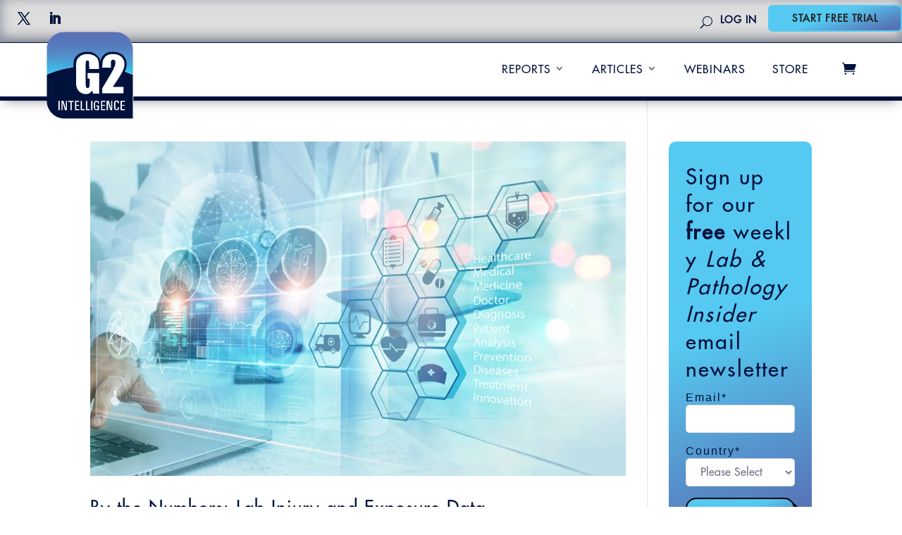

--- FILE ---
content_type: text/html; charset=UTF-8
request_url: https://www.g2intelligence.com/tag/exposure/
body_size: 18013
content:
<!DOCTYPE html>
<html lang="en-US">
<head>
	<meta charset="UTF-8" />
<meta http-equiv="X-UA-Compatible" content="IE=edge">
	<link rel="pingback" href="https://www.g2intelligence.com/xmlrpc.php" />

	<script type="text/javascript">
		document.documentElement.className = 'js';
	</script>
	
	<style id="et-divi-userfonts">@font-face { font-family: "Futura Medium"; font-display: swap;  src: url("https://www.g2intelligence.com/wp-content/uploads/et-fonts/FuturaStd-Medium.otf") format("opentype"); }</style><meta name='robots' content='index, follow, max-image-preview:large, max-snippet:-1, max-video-preview:-1' />

	<!-- This site is optimized with the Yoast SEO plugin v26.5 - https://yoast.com/wordpress/plugins/seo/ -->
	<title>exposure - G2 Intelligence</title>
	<link rel="canonical" href="https://www.g2intelligence.com/tag/exposure/" />
	<meta property="og:locale" content="en_US" />
	<meta property="og:type" content="article" />
	<meta property="og:title" content="exposure - G2 Intelligence" />
	<meta property="og:url" content="https://www.g2intelligence.com/tag/exposure/" />
	<meta property="og:site_name" content="G2 Intelligence" />
	<meta name="twitter:card" content="summary_large_image" />
	<script type="application/ld+json" class="yoast-schema-graph">{"@context":"https://schema.org","@graph":[{"@type":"CollectionPage","@id":"https://www.g2intelligence.com/tag/exposure/","url":"https://www.g2intelligence.com/tag/exposure/","name":"exposure - G2 Intelligence","isPartOf":{"@id":"https://www.g2intelligence.com/#website"},"primaryImageOfPage":{"@id":"https://www.g2intelligence.com/tag/exposure/#primaryimage"},"image":{"@id":"https://www.g2intelligence.com/tag/exposure/#primaryimage"},"thumbnailUrl":"https://www.g2intelligence.com/wp-content/uploads/2023/04/56181_G2_stock_6.jpg","breadcrumb":{"@id":"https://www.g2intelligence.com/tag/exposure/#breadcrumb"},"inLanguage":"en-US"},{"@type":"ImageObject","inLanguage":"en-US","@id":"https://www.g2intelligence.com/tag/exposure/#primaryimage","url":"https://www.g2intelligence.com/wp-content/uploads/2023/04/56181_G2_stock_6.jpg","contentUrl":"https://www.g2intelligence.com/wp-content/uploads/2023/04/56181_G2_stock_6.jpg","width":1100,"height":800,"caption":"iStock, ipopba"},{"@type":"BreadcrumbList","@id":"https://www.g2intelligence.com/tag/exposure/#breadcrumb","itemListElement":[{"@type":"ListItem","position":1,"name":"Home","item":"https://www.g2intelligence.com/"},{"@type":"ListItem","position":2,"name":"exposure"}]},{"@type":"WebSite","@id":"https://www.g2intelligence.com/#website","url":"https://www.g2intelligence.com/","name":"G2 Intelligence","description":"Business intelligence for the Lab Diagnostics industry","publisher":{"@id":"https://www.g2intelligence.com/#organization"},"potentialAction":[{"@type":"SearchAction","target":{"@type":"EntryPoint","urlTemplate":"https://www.g2intelligence.com/?s={search_term_string}"},"query-input":{"@type":"PropertyValueSpecification","valueRequired":true,"valueName":"search_term_string"}}],"inLanguage":"en-US"},{"@type":"Organization","@id":"https://www.g2intelligence.com/#organization","name":"G2 Intelligence","url":"https://www.g2intelligence.com/","logo":{"@type":"ImageObject","inLanguage":"en-US","@id":"https://www.g2intelligence.com/#/schema/logo/image/","url":"https://www.g2intelligence.com/wp-content/uploads/2022/05/G2_Intelligence_logo_Update_v3.svg","contentUrl":"https://www.g2intelligence.com/wp-content/uploads/2022/05/G2_Intelligence_logo_Update_v3.svg","width":375,"height":357,"caption":"G2 Intelligence"},"image":{"@id":"https://www.g2intelligence.com/#/schema/logo/image/"}}]}</script>
	<!-- / Yoast SEO plugin. -->


<link rel='dns-prefetch' href='//js.hs-scripts.com' />
<link rel="alternate" type="application/rss+xml" title="G2 Intelligence &raquo; Feed" href="https://www.g2intelligence.com/feed/" />
<link rel="alternate" type="application/rss+xml" title="G2 Intelligence &raquo; Comments Feed" href="https://www.g2intelligence.com/comments/feed/" />
<link rel="alternate" type="application/rss+xml" title="G2 Intelligence &raquo; exposure Tag Feed" href="https://www.g2intelligence.com/tag/exposure/feed/" />
<meta content="Divi v.4.27.5" name="generator"/><link rel='stylesheet' id='wc-authorize-net-cim-credit-card-checkout-block-css' href='https://www.g2intelligence.com/wp-content/plugins/woocommerce-gateway-authorize-net-cim/assets/css/blocks/wc-authorize-net-cim-checkout-block.css?ver=3.10.13' type='text/css' media='all' />
<link rel='stylesheet' id='wc-authorize-net-cim-echeck-checkout-block-css' href='https://www.g2intelligence.com/wp-content/plugins/woocommerce-gateway-authorize-net-cim/assets/css/blocks/wc-authorize-net-cim-checkout-block.css?ver=3.10.13' type='text/css' media='all' />
<style id='wp-emoji-styles-inline-css' type='text/css'>

	img.wp-smiley, img.emoji {
		display: inline !important;
		border: none !important;
		box-shadow: none !important;
		height: 1em !important;
		width: 1em !important;
		margin: 0 0.07em !important;
		vertical-align: -0.1em !important;
		background: none !important;
		padding: 0 !important;
	}
/*# sourceURL=wp-emoji-styles-inline-css */
</style>
<link rel='stylesheet' id='wp-block-library-css' href='https://www.g2intelligence.com/wp-includes/css/dist/block-library/style.min.css?ver=6.9' type='text/css' media='all' />
<style id='global-styles-inline-css' type='text/css'>
:root{--wp--preset--aspect-ratio--square: 1;--wp--preset--aspect-ratio--4-3: 4/3;--wp--preset--aspect-ratio--3-4: 3/4;--wp--preset--aspect-ratio--3-2: 3/2;--wp--preset--aspect-ratio--2-3: 2/3;--wp--preset--aspect-ratio--16-9: 16/9;--wp--preset--aspect-ratio--9-16: 9/16;--wp--preset--color--black: #000000;--wp--preset--color--cyan-bluish-gray: #abb8c3;--wp--preset--color--white: #ffffff;--wp--preset--color--pale-pink: #f78da7;--wp--preset--color--vivid-red: #cf2e2e;--wp--preset--color--luminous-vivid-orange: #ff6900;--wp--preset--color--luminous-vivid-amber: #fcb900;--wp--preset--color--light-green-cyan: #7bdcb5;--wp--preset--color--vivid-green-cyan: #00d084;--wp--preset--color--pale-cyan-blue: #8ed1fc;--wp--preset--color--vivid-cyan-blue: #0693e3;--wp--preset--color--vivid-purple: #9b51e0;--wp--preset--gradient--vivid-cyan-blue-to-vivid-purple: linear-gradient(135deg,rgb(6,147,227) 0%,rgb(155,81,224) 100%);--wp--preset--gradient--light-green-cyan-to-vivid-green-cyan: linear-gradient(135deg,rgb(122,220,180) 0%,rgb(0,208,130) 100%);--wp--preset--gradient--luminous-vivid-amber-to-luminous-vivid-orange: linear-gradient(135deg,rgb(252,185,0) 0%,rgb(255,105,0) 100%);--wp--preset--gradient--luminous-vivid-orange-to-vivid-red: linear-gradient(135deg,rgb(255,105,0) 0%,rgb(207,46,46) 100%);--wp--preset--gradient--very-light-gray-to-cyan-bluish-gray: linear-gradient(135deg,rgb(238,238,238) 0%,rgb(169,184,195) 100%);--wp--preset--gradient--cool-to-warm-spectrum: linear-gradient(135deg,rgb(74,234,220) 0%,rgb(151,120,209) 20%,rgb(207,42,186) 40%,rgb(238,44,130) 60%,rgb(251,105,98) 80%,rgb(254,248,76) 100%);--wp--preset--gradient--blush-light-purple: linear-gradient(135deg,rgb(255,206,236) 0%,rgb(152,150,240) 100%);--wp--preset--gradient--blush-bordeaux: linear-gradient(135deg,rgb(254,205,165) 0%,rgb(254,45,45) 50%,rgb(107,0,62) 100%);--wp--preset--gradient--luminous-dusk: linear-gradient(135deg,rgb(255,203,112) 0%,rgb(199,81,192) 50%,rgb(65,88,208) 100%);--wp--preset--gradient--pale-ocean: linear-gradient(135deg,rgb(255,245,203) 0%,rgb(182,227,212) 50%,rgb(51,167,181) 100%);--wp--preset--gradient--electric-grass: linear-gradient(135deg,rgb(202,248,128) 0%,rgb(113,206,126) 100%);--wp--preset--gradient--midnight: linear-gradient(135deg,rgb(2,3,129) 0%,rgb(40,116,252) 100%);--wp--preset--font-size--small: 13px;--wp--preset--font-size--medium: 20px;--wp--preset--font-size--large: 36px;--wp--preset--font-size--x-large: 42px;--wp--preset--spacing--20: 0.44rem;--wp--preset--spacing--30: 0.67rem;--wp--preset--spacing--40: 1rem;--wp--preset--spacing--50: 1.5rem;--wp--preset--spacing--60: 2.25rem;--wp--preset--spacing--70: 3.38rem;--wp--preset--spacing--80: 5.06rem;--wp--preset--shadow--natural: 6px 6px 9px rgba(0, 0, 0, 0.2);--wp--preset--shadow--deep: 12px 12px 50px rgba(0, 0, 0, 0.4);--wp--preset--shadow--sharp: 6px 6px 0px rgba(0, 0, 0, 0.2);--wp--preset--shadow--outlined: 6px 6px 0px -3px rgb(255, 255, 255), 6px 6px rgb(0, 0, 0);--wp--preset--shadow--crisp: 6px 6px 0px rgb(0, 0, 0);}:root { --wp--style--global--content-size: 823px;--wp--style--global--wide-size: 1080px; }:where(body) { margin: 0; }.wp-site-blocks > .alignleft { float: left; margin-right: 2em; }.wp-site-blocks > .alignright { float: right; margin-left: 2em; }.wp-site-blocks > .aligncenter { justify-content: center; margin-left: auto; margin-right: auto; }:where(.is-layout-flex){gap: 0.5em;}:where(.is-layout-grid){gap: 0.5em;}.is-layout-flow > .alignleft{float: left;margin-inline-start: 0;margin-inline-end: 2em;}.is-layout-flow > .alignright{float: right;margin-inline-start: 2em;margin-inline-end: 0;}.is-layout-flow > .aligncenter{margin-left: auto !important;margin-right: auto !important;}.is-layout-constrained > .alignleft{float: left;margin-inline-start: 0;margin-inline-end: 2em;}.is-layout-constrained > .alignright{float: right;margin-inline-start: 2em;margin-inline-end: 0;}.is-layout-constrained > .aligncenter{margin-left: auto !important;margin-right: auto !important;}.is-layout-constrained > :where(:not(.alignleft):not(.alignright):not(.alignfull)){max-width: var(--wp--style--global--content-size);margin-left: auto !important;margin-right: auto !important;}.is-layout-constrained > .alignwide{max-width: var(--wp--style--global--wide-size);}body .is-layout-flex{display: flex;}.is-layout-flex{flex-wrap: wrap;align-items: center;}.is-layout-flex > :is(*, div){margin: 0;}body .is-layout-grid{display: grid;}.is-layout-grid > :is(*, div){margin: 0;}body{padding-top: 0px;padding-right: 0px;padding-bottom: 0px;padding-left: 0px;}:root :where(.wp-element-button, .wp-block-button__link){background-color: #32373c;border-width: 0;color: #fff;font-family: inherit;font-size: inherit;font-style: inherit;font-weight: inherit;letter-spacing: inherit;line-height: inherit;padding-top: calc(0.667em + 2px);padding-right: calc(1.333em + 2px);padding-bottom: calc(0.667em + 2px);padding-left: calc(1.333em + 2px);text-decoration: none;text-transform: inherit;}.has-black-color{color: var(--wp--preset--color--black) !important;}.has-cyan-bluish-gray-color{color: var(--wp--preset--color--cyan-bluish-gray) !important;}.has-white-color{color: var(--wp--preset--color--white) !important;}.has-pale-pink-color{color: var(--wp--preset--color--pale-pink) !important;}.has-vivid-red-color{color: var(--wp--preset--color--vivid-red) !important;}.has-luminous-vivid-orange-color{color: var(--wp--preset--color--luminous-vivid-orange) !important;}.has-luminous-vivid-amber-color{color: var(--wp--preset--color--luminous-vivid-amber) !important;}.has-light-green-cyan-color{color: var(--wp--preset--color--light-green-cyan) !important;}.has-vivid-green-cyan-color{color: var(--wp--preset--color--vivid-green-cyan) !important;}.has-pale-cyan-blue-color{color: var(--wp--preset--color--pale-cyan-blue) !important;}.has-vivid-cyan-blue-color{color: var(--wp--preset--color--vivid-cyan-blue) !important;}.has-vivid-purple-color{color: var(--wp--preset--color--vivid-purple) !important;}.has-black-background-color{background-color: var(--wp--preset--color--black) !important;}.has-cyan-bluish-gray-background-color{background-color: var(--wp--preset--color--cyan-bluish-gray) !important;}.has-white-background-color{background-color: var(--wp--preset--color--white) !important;}.has-pale-pink-background-color{background-color: var(--wp--preset--color--pale-pink) !important;}.has-vivid-red-background-color{background-color: var(--wp--preset--color--vivid-red) !important;}.has-luminous-vivid-orange-background-color{background-color: var(--wp--preset--color--luminous-vivid-orange) !important;}.has-luminous-vivid-amber-background-color{background-color: var(--wp--preset--color--luminous-vivid-amber) !important;}.has-light-green-cyan-background-color{background-color: var(--wp--preset--color--light-green-cyan) !important;}.has-vivid-green-cyan-background-color{background-color: var(--wp--preset--color--vivid-green-cyan) !important;}.has-pale-cyan-blue-background-color{background-color: var(--wp--preset--color--pale-cyan-blue) !important;}.has-vivid-cyan-blue-background-color{background-color: var(--wp--preset--color--vivid-cyan-blue) !important;}.has-vivid-purple-background-color{background-color: var(--wp--preset--color--vivid-purple) !important;}.has-black-border-color{border-color: var(--wp--preset--color--black) !important;}.has-cyan-bluish-gray-border-color{border-color: var(--wp--preset--color--cyan-bluish-gray) !important;}.has-white-border-color{border-color: var(--wp--preset--color--white) !important;}.has-pale-pink-border-color{border-color: var(--wp--preset--color--pale-pink) !important;}.has-vivid-red-border-color{border-color: var(--wp--preset--color--vivid-red) !important;}.has-luminous-vivid-orange-border-color{border-color: var(--wp--preset--color--luminous-vivid-orange) !important;}.has-luminous-vivid-amber-border-color{border-color: var(--wp--preset--color--luminous-vivid-amber) !important;}.has-light-green-cyan-border-color{border-color: var(--wp--preset--color--light-green-cyan) !important;}.has-vivid-green-cyan-border-color{border-color: var(--wp--preset--color--vivid-green-cyan) !important;}.has-pale-cyan-blue-border-color{border-color: var(--wp--preset--color--pale-cyan-blue) !important;}.has-vivid-cyan-blue-border-color{border-color: var(--wp--preset--color--vivid-cyan-blue) !important;}.has-vivid-purple-border-color{border-color: var(--wp--preset--color--vivid-purple) !important;}.has-vivid-cyan-blue-to-vivid-purple-gradient-background{background: var(--wp--preset--gradient--vivid-cyan-blue-to-vivid-purple) !important;}.has-light-green-cyan-to-vivid-green-cyan-gradient-background{background: var(--wp--preset--gradient--light-green-cyan-to-vivid-green-cyan) !important;}.has-luminous-vivid-amber-to-luminous-vivid-orange-gradient-background{background: var(--wp--preset--gradient--luminous-vivid-amber-to-luminous-vivid-orange) !important;}.has-luminous-vivid-orange-to-vivid-red-gradient-background{background: var(--wp--preset--gradient--luminous-vivid-orange-to-vivid-red) !important;}.has-very-light-gray-to-cyan-bluish-gray-gradient-background{background: var(--wp--preset--gradient--very-light-gray-to-cyan-bluish-gray) !important;}.has-cool-to-warm-spectrum-gradient-background{background: var(--wp--preset--gradient--cool-to-warm-spectrum) !important;}.has-blush-light-purple-gradient-background{background: var(--wp--preset--gradient--blush-light-purple) !important;}.has-blush-bordeaux-gradient-background{background: var(--wp--preset--gradient--blush-bordeaux) !important;}.has-luminous-dusk-gradient-background{background: var(--wp--preset--gradient--luminous-dusk) !important;}.has-pale-ocean-gradient-background{background: var(--wp--preset--gradient--pale-ocean) !important;}.has-electric-grass-gradient-background{background: var(--wp--preset--gradient--electric-grass) !important;}.has-midnight-gradient-background{background: var(--wp--preset--gradient--midnight) !important;}.has-small-font-size{font-size: var(--wp--preset--font-size--small) !important;}.has-medium-font-size{font-size: var(--wp--preset--font-size--medium) !important;}.has-large-font-size{font-size: var(--wp--preset--font-size--large) !important;}.has-x-large-font-size{font-size: var(--wp--preset--font-size--x-large) !important;}
/*# sourceURL=global-styles-inline-css */
</style>

<link rel='stylesheet' id='wp-components-css' href='https://www.g2intelligence.com/wp-includes/css/dist/components/style.min.css?ver=6.9' type='text/css' media='all' />
<link rel='stylesheet' id='wp-preferences-css' href='https://www.g2intelligence.com/wp-includes/css/dist/preferences/style.min.css?ver=6.9' type='text/css' media='all' />
<link rel='stylesheet' id='wp-block-editor-css' href='https://www.g2intelligence.com/wp-includes/css/dist/block-editor/style.min.css?ver=6.9' type='text/css' media='all' />
<link rel='stylesheet' id='popup-maker-block-library-style-css' href='https://www.g2intelligence.com/wp-content/plugins/popup-maker/dist/packages/block-library-style.css?ver=dbea705cfafe089d65f1' type='text/css' media='all' />
<link rel='stylesheet' id='pmpro_frontend_base-css' href='https://www.g2intelligence.com/wp-content/plugins/paid-memberships-pro/css/frontend/base.css?ver=3.6.2' type='text/css' media='all' />
<link rel='stylesheet' id='pmpro_frontend_variation_1-css' href='https://www.g2intelligence.com/wp-content/plugins/paid-memberships-pro/css/frontend/variation_1.css?ver=3.6.2' type='text/css' media='all' />
<link rel='stylesheet' id='pdfprnt_frontend-css' href='https://www.g2intelligence.com/wp-content/plugins/pdf-print/css/frontend.css?ver=2.4.5' type='text/css' media='all' />
<link rel='stylesheet' id='pmpro-advanced-levels-styles-css' href='https://www.g2intelligence.com/wp-content/plugins/pmpro-advanced-levels-shortcode/css/pmpro-advanced-levels.css?ver=6.9' type='text/css' media='all' />
<link rel='stylesheet' id='woocommerce-layout-css' href='https://www.g2intelligence.com/wp-content/plugins/woocommerce/assets/css/woocommerce-layout.css?ver=10.4.0' type='text/css' media='all' />
<link rel='stylesheet' id='woocommerce-smallscreen-css' href='https://www.g2intelligence.com/wp-content/plugins/woocommerce/assets/css/woocommerce-smallscreen.css?ver=10.4.0' type='text/css' media='only screen and (max-width: 768px)' />
<link rel='stylesheet' id='woocommerce-general-css' href='https://www.g2intelligence.com/wp-content/plugins/woocommerce/assets/css/woocommerce.css?ver=10.4.0' type='text/css' media='all' />
<style id='woocommerce-inline-inline-css' type='text/css'>
.woocommerce form .form-row .required { visibility: visible; }
/*# sourceURL=woocommerce-inline-inline-css */
</style>
<link rel='stylesheet' id='if-menu-site-css-css' href='https://www.g2intelligence.com/wp-content/plugins/if-menu/assets/if-menu-site.css?ver=6.9' type='text/css' media='all' />
<link rel='stylesheet' id='taxopress-frontend-css-css' href='https://www.g2intelligence.com/wp-content/plugins/simple-tags/assets/frontend/css/frontend.css?ver=3.42.0' type='text/css' media='all' />
<link rel='stylesheet' id='Divi-Blog-Extras-styles-css' href='https://www.g2intelligence.com/wp-content/plugins/Divi-Blog-Extras/styles/style.min.css?ver=2.7.0' type='text/css' media='all' />
<link rel='stylesheet' id='divi-breadcrumbs-styles-css' href='https://www.g2intelligence.com/wp-content/plugins/breadcrumbs-divi-module/styles/style.min.css?ver=1.2.2' type='text/css' media='all' />
<link rel='stylesheet' id='cip-caption-image-styles-css' href='https://www.g2intelligence.com/wp-content/plugins/cip-image-caption/styles/style.min.css?ver=1.0.0' type='text/css' media='all' />
<link rel='stylesheet' id='supreme-modules-pro-for-divi-styles-css' href='https://www.g2intelligence.com/wp-content/plugins/supreme-modules-pro-for-divi/styles/style.min.css?ver=4.9.97.39' type='text/css' media='all' />
<link rel='stylesheet' id='sv-wc-payment-gateway-payment-form-v5_15_12-css' href='https://www.g2intelligence.com/wp-content/plugins/woocommerce-gateway-authorize-net-cim/vendor/skyverge/wc-plugin-framework/woocommerce/payment-gateway/assets/css/frontend/sv-wc-payment-gateway-payment-form.min.css?ver=5.15.12' type='text/css' media='all' />
<link rel='stylesheet' id='tablepress-default-css' href='https://www.g2intelligence.com/wp-content/tablepress-combined.min.css?ver=36' type='text/css' media='all' />
<link rel='stylesheet' id='dsm-magnific-popup-css' href='https://www.g2intelligence.com/wp-content/themes/Divi/includes/builder/feature/dynamic-assets/assets/css/magnific_popup.css?ver=4.9.97.39' type='text/css' media='all' />
<link rel='stylesheet' id='dsm-swiper-css' href='https://www.g2intelligence.com/wp-content/plugins/supreme-modules-pro-for-divi/public/css/swiper.css?ver=4.9.97.39' type='text/css' media='all' />
<link rel='stylesheet' id='dsm-popup-css' href='https://www.g2intelligence.com/wp-content/plugins/supreme-modules-pro-for-divi/public/css/popup.css?ver=4.9.97.39' type='text/css' media='all' />
<link rel='stylesheet' id='dsm-animate-css' href='https://www.g2intelligence.com/wp-content/plugins/supreme-modules-pro-for-divi/public/css/animate.css?ver=4.9.97.39' type='text/css' media='all' />
<link rel='stylesheet' id='dsm-readmore-css' href='https://www.g2intelligence.com/wp-content/plugins/supreme-modules-pro-for-divi/public/css/readmore.css?ver=4.9.97.39' type='text/css' media='all' />
<link rel='stylesheet' id='bws-custom-style-css' href='https://www.g2intelligence.com/wp-content/uploads/bws-custom-code/bws-custom-code.css?ver=2.4.2' type='text/css' media='all' />
<link rel='stylesheet' id='divi-style-pum-css' href='https://www.g2intelligence.com/wp-content/themes/Divi/style-static.min.css?ver=4.27.5' type='text/css' media='all' />
<script type="text/javascript" src="https://www.g2intelligence.com/wp-includes/js/jquery/jquery.min.js?ver=3.7.1" id="jquery-core-js"></script>
<script type="text/javascript" src="https://www.g2intelligence.com/wp-includes/js/jquery/jquery-migrate.min.js?ver=3.4.1" id="jquery-migrate-js"></script>
<script type="text/javascript" src="https://www.g2intelligence.com/wp-content/plugins/woocommerce/assets/js/jquery-blockui/jquery.blockUI.min.js?ver=2.7.0-wc.10.4.0" id="wc-jquery-blockui-js" defer="defer" data-wp-strategy="defer"></script>
<script type="text/javascript" src="https://www.g2intelligence.com/wp-content/plugins/woocommerce/assets/js/js-cookie/js.cookie.min.js?ver=2.1.4-wc.10.4.0" id="wc-js-cookie-js" defer="defer" data-wp-strategy="defer"></script>
<script type="text/javascript" id="woocommerce-js-extra">
/* <![CDATA[ */
var woocommerce_params = {"ajax_url":"/wp-admin/admin-ajax.php","wc_ajax_url":"/?wc-ajax=%%endpoint%%","i18n_password_show":"Show password","i18n_password_hide":"Hide password"};
//# sourceURL=woocommerce-js-extra
/* ]]> */
</script>
<script type="text/javascript" src="https://www.g2intelligence.com/wp-content/plugins/woocommerce/assets/js/frontend/woocommerce.min.js?ver=10.4.0" id="woocommerce-js" defer="defer" data-wp-strategy="defer"></script>
<script type="text/javascript" src="https://www.g2intelligence.com/wp-content/plugins/simple-tags/assets/frontend/js/frontend.js?ver=3.42.0" id="taxopress-frontend-js-js"></script>
<link rel="https://api.w.org/" href="https://www.g2intelligence.com/wp-json/" /><link rel="alternate" title="JSON" type="application/json" href="https://www.g2intelligence.com/wp-json/wp/v2/tags/541" /><link rel="EditURI" type="application/rsd+xml" title="RSD" href="https://www.g2intelligence.com/xmlrpc.php?rsd" />
			<!-- DO NOT COPY THIS SNIPPET! Start of Page Analytics Tracking for HubSpot WordPress plugin v11.3.33-->
			<script class="hsq-set-content-id" data-content-id="listing-page">
				var _hsq = _hsq || [];
				_hsq.push(["setContentType", "listing-page"]);
			</script>
			<!-- DO NOT COPY THIS SNIPPET! End of Page Analytics Tracking for HubSpot WordPress plugin -->
			<style id="pmpro_colors">:root {
	--pmpro--color--base: #ffffff;
	--pmpro--color--contrast: #222222;
	--pmpro--color--accent: #0c3d54;
	--pmpro--color--accent--variation: hsl( 199,75%,28.5% );
	--pmpro--color--border--variation: hsl( 0,0%,91% );
}</style><script>document.createElement( "picture" );if(!window.HTMLPictureElement && document.addEventListener) {window.addEventListener("DOMContentLoaded", function() {var s = document.createElement("script");s.src = "https://www.g2intelligence.com/wp-content/plugins/webp-express/js/picturefill.min.js";document.body.appendChild(s);});}</script>	<script>
		window.dataLayer = window.dataLayer || [];
					dataLayer.push({"membership_level":"no_level"});
					</script>
	<!-- Google Tag Manager -->
	<script>(function(w,d,s,l,i){w[l]=w[l]||[];w[l].push({'gtm.start':
	new Date().getTime(),event:'gtm.js'});var f=d.getElementsByTagName(s)[0],
	j=d.createElement(s),dl=l!='dataLayer'?'&l='+l:'';j.async=true;j.src=
	'https://www.googletagmanager.com/gtm.js?id='+i+dl;f.parentNode.insertBefore(j,f);
	})(window,document,'script','dataLayer','GTM-5FPTP6V');</script>
	<!-- End Google Tag Manager -->
	
		<script>
		(function(h,o,t,j,a,r){
			h.hj=h.hj||function(){(h.hj.q=h.hj.q||[]).push(arguments)};
			h._hjSettings={hjid:3061259,hjsv:5};
			a=o.getElementsByTagName('head')[0];
			r=o.createElement('script');r.async=1;
			r.src=t+h._hjSettings.hjid+j+h._hjSettings.hjsv;
			a.appendChild(r);
		})(window,document,'//static.hotjar.com/c/hotjar-','.js?sv=');
		</script>
		<meta name="viewport" content="width=device-width, initial-scale=1.0, maximum-scale=1.0, user-scalable=0" />	<noscript><style>.woocommerce-product-gallery{ opacity: 1 !important; }</style></noscript>
	<style type="text/css">a.st_tag, a.internal_tag, .st_tag, .internal_tag { text-decoration: underline !important; }</style><link rel="stylesheet" href="https://use.typekit.net/axp8oij.css">
<script type="text/javascript">
document.addEventListener("DOMContentLoaded", () => {
	document.querySelectorAll(".pmpro_content_message").forEach((postmessage) => {
        const postparent = postmessage.closest(".et_pb_post_extra");
		const postimage = postparent.querySelector(".post-media");
		postimage.append(postmessage);	
	});
});
	
</script>
<script async src="https://securepubads.g.doubleclick.net/tag/js/gpt.js"></script>
<script>
  window.googletag = window.googletag || {cmd: []};
  googletag.cmd.push(function() {
    googletag.defineSlot('/57835087/G2_WEB_ROS_Medium_Rectangle_NULL_300x250', [[300, 600], [300, 250]], 'div-gpt-ad-1675702166070-0').addService(googletag.pubads());
	  googletag.defineSlot('/57835087/G2_WEB_ROS_Medium_Rectangle_NULL_300x250', [[300, 600], [300, 250]], 'div-gpt-ad-1680617206354-0').addService(googletag.pubads());
    googletag.pubads().enableSingleRequest();
    googletag.pubads().collapseEmptyDivs();
    googletag.enableServices();
  });
</script>
<script>
	document.addEventListener('DOMContentLoaded', function() {
    const button1 = document.querySelector('label[for="level-3"]');
    const target1 = document.querySelector('#pmpro_mmpu_level-3 .pmpro_level_content--full_description');
    if (button1 !== null && target1 !== null) {
        target1.parentNode.insertBefore(button1, target1);
    }
    
    const button2 = document.querySelector('label[for="level-6"]');
    const target2 = document.querySelector('#pmpro_mmpu_level-6 .pmpro_level_content--full_description');
    if (button2 !== null && target2 !== null) {
        target2.parentNode.insertBefore(button2, target2);
    }
    
    const button3 = document.querySelector('label[for="level-9"]');
    const target3 = document.querySelector('#pmpro_mmpu_level-9 .pmpro_level_content--full_description');
    if (button3 !== null && target3 !== null) {
        target3.parentNode.insertBefore(button3, target3);
    }
    
    const button4 = document.querySelector('label[for="level-12"]');
    const target4 = document.querySelector('#pmpro_mmpu_level-12 .pmpro_level_content--full_description');
    if (button4 !== null && target4 !== null) {
        target4.parentNode.insertBefore(button4, target4);
    }
});

</script>
<script>
(function($) {
    $(document).ready(function() {
        $(".et_pb_module.et_pb_blog_extras .el-blog-pagination ul.page-numbers li a").click(function(e) {
            e.preventDefault(); // Prevent the default link behavior
            
            var href = $(this).attr('href');
            if (href.includes("?el_dbe_page")) {
                var new_url = href.replace("?el_dbe_page", "");
                window.location.href = new_url;
            } else {
                window.location.href = href;
            }
        });
    });
})(jQuery);
</script>







<link rel="stylesheet" id="et-divi-customizer-global-cached-inline-styles" href="https://www.g2intelligence.com/wp-content/et-cache/global/et-divi-customizer-global.min.css?ver=1765554453" /><link rel='stylesheet' id='wc-blocks-style-css' href='https://www.g2intelligence.com/wp-content/plugins/woocommerce/assets/client/blocks/wc-blocks.css?ver=wc-10.4.0' type='text/css' media='all' />
</head>
<body class="pmpro-variation_1 archive tag tag-exposure tag-541 wp-theme-Divi theme-Divi et-tb-has-template et-tb-has-header et-tb-has-footer woocommerce-no-js et_pb_button_helper_class et_cover_background et_pb_gutter osx et_pb_gutters2 et_right_sidebar et_divi_theme et-db">
	<div id="page-container">
<div id="et-boc" class="et-boc">
			
		<header class="et-l et-l--header">
			<div class="et_builder_inner_content et_pb_gutters2">
		<div class="et_pb_with_border et_pb_section et_pb_section_0_tb_header et_pb_with_background et_section_regular et_pb_section--with-menu" >
				
				
				
				
				
				
				<div class="et_pb_with_border et_pb_row et_pb_row_0_tb_header et_pb_equal_columns et_pb_gutters1 et_pb_row--with-menu">
				<div class="et_pb_column et_pb_column_4_4 et_pb_column_0_tb_header  et_pb_css_mix_blend_mode_passthrough et-last-child et_pb_column--with-menu">
				
				
				
				
				<ul class="et_pb_module et_pb_social_media_follow et_pb_social_media_follow_0_tb_header clearfix  et_pb_text_align_left et_pb_text_align_center-tablet et_pb_text_align_left-phone et_pb_bg_layout_light">
				
				
				
				
				<li
            class='et_pb_social_media_follow_network_0_tb_header et_pb_social_icon et_pb_social_network_link  et-social-twitter'><a
              href='https://twitter.com/g2intelligence'
              class='icon et_pb_with_border'
              title='Follow on X'
               target="_blank"><span
                class='et_pb_social_media_follow_network_name'
                aria-hidden='true'
                >Follow</span></a></li><li
            class='et_pb_social_media_follow_network_1_tb_header et_pb_social_icon et_pb_social_network_link  et-social-linkedin'><a
              href='https://www.linkedin.com/company/g2intelligence/'
              class='icon et_pb_with_border'
              title='Follow on LinkedIn'
               target="_blank"><span
                class='et_pb_social_media_follow_network_name'
                aria-hidden='true'
                >Follow</span></a></li>
			</ul><div class="et_pb_module et_pb_menu et_pb_menu_0_tb_header et_pb_bg_layout_light  et_pb_text_align_left et_dropdown_animation_fade et_pb_menu--without-logo et_pb_menu--style-centered">
					
					
					
					
					<div class="et_pb_menu_inner_container clearfix">
						
						<div class="et_pb_menu__wrap">
							<div class="et_pb_menu__menu">
								<nav class="et-menu-nav"><ul id="menu-footer-menu" class="et-menu nav downwards"><li id="menu-item-243977" class="et_pb_menu_page_id-home menu-item menu-item-type-post_type menu-item-object-page menu-item-home menu-item-243977"><a href="https://www.g2intelligence.com/">Homepage</a></li>
<li id="menu-item-237153" class="et_pb_menu_page_id-237108 menu-item menu-item-type-post_type menu-item-object-page menu-item-237153"><a href="https://www.g2intelligence.com/faq/">FAQ</a></li>
<li id="menu-item-12646" class="et_pb_menu_page_id-10 menu-item menu-item-type-post_type menu-item-object-page menu-item-12646"><a href="https://www.g2intelligence.com/about/">About Us</a></li>
<li id="menu-item-12643" class="et_pb_menu_page_id-3160 menu-item menu-item-type-post_type menu-item-object-page menu-item-12643"><a href="https://www.g2intelligence.com/team/">G2 Intelligence Team</a></li>
<li id="menu-item-12644" class="et_pb_menu_page_id-34 menu-item menu-item-type-post_type menu-item-object-page menu-item-12644"><a href="https://www.g2intelligence.com/contact/">Contact Us</a></li>
<li id="menu-item-12642" class="et_pb_menu_page_id-36 menu-item menu-item-type-post_type menu-item-object-page menu-item-privacy-policy menu-item-12642"><a rel="privacy-policy" href="https://www.g2intelligence.com/privacypolicy/">Privacy Policy</a></li>
<li id="menu-item-12641" class="et_pb_menu_page_id-3787 menu-item menu-item-type-post_type menu-item-object-page menu-item-12641"><a href="https://www.g2intelligence.com/terms/">Terms</a></li>
<li id="menu-item-244077" class="et_pb_menu_page_id-243428 menu-item menu-item-type-post_type menu-item-object-page menu-item-244077"><a href="https://www.g2intelligence.com/advertise-with-g2-intelligence/">Advertise</a></li>
</ul></nav>
							</div>
							
							<button type="button" class="et_pb_menu__icon et_pb_menu__search-button"></button>
							<div class="et_mobile_nav_menu">
				<div class="mobile_nav closed">
					<span class="mobile_menu_bar"></span>
				</div>
			</div>
						</div>
						<div class="et_pb_menu__search-container et_pb_menu__search-container--disabled">
				<div class="et_pb_menu__search">
					<form role="search" method="get" class="et_pb_menu__search-form" action="https://www.g2intelligence.com/">
						<input type="search" class="et_pb_menu__search-input" placeholder="Search &hellip;" name="s" title="Search for:" />
					</form>
					<button type="button" class="et_pb_menu__icon et_pb_menu__close-search-button"></button>
				</div>
			</div>
					</div>
				</div><div class="et_pb_module et_pb_text et_pb_text_2_tb_header  et_pb_text_align_left et_pb_bg_layout_light">
				
				
				
				
				<div class="et_pb_text_inner"><p><a href="/login/">Log in</a></p></div>
			</div><div class="et_pb_button_module_wrapper et_pb_button_0_tb_header_wrapper et_pb_button_alignment_center et_pb_button_alignment_tablet_left et_pb_button_alignment_phone_center et_pb_module ">
				<a class="et_pb_button et_pb_button_0_tb_header et_pb_bg_layout_dark" href="/subscription-account/subscription-levels/">Start free trial</a>
			</div>
			</div>
				
				
				
				
			</div>
				
				
			</div><div class="et_pb_with_border et_pb_section et_pb_section_1_tb_header et_pb_with_background et_pb_inner_shadow et_section_regular et_pb_section--with-menu" >
				
				
				
				
				
				
				<div class="et_pb_row et_pb_row_1_tb_header et_pb_row--with-menu">
				<div class="et_pb_column et_pb_column_4_4 et_pb_column_1_tb_header  et_pb_css_mix_blend_mode_passthrough et-last-child et_pb_column--with-menu">
				
				
				
				
				<div class="et_pb_module et_pb_menu et_pb_menu_1_tb_header et_pb_bg_layout_light  et_pb_text_align_right et_dropdown_animation_fade et_pb_menu--with-logo et_pb_menu--style-left_aligned">
					
					
					
					
					<div class="et_pb_menu_inner_container clearfix">
						<div class="et_pb_menu__logo-wrap">
			  <div class="et_pb_menu__logo">
				<a href="https://www.g2intelligence.com/" ><img fetchpriority="high" decoding="async" width="375" height="357" src="https://www.g2intelligence.com/wp-content/uploads/2022/05/G2_Intelligence_logo_Update_v3.svg" alt="G2 Intelligence" class="wp-image-12385" /></a>
			  </div>
			</div>
						<div class="et_pb_menu__wrap">
							<div class="et_pb_menu__menu">
								<nav class="et-menu-nav"><ul id="menu-main-menu" class="et-menu nav"><li class="et_pb_menu_page_id-12746 menu-item menu-item-type-custom menu-item-object-custom menu-item-has-children menu-item-12746"><a>Reports</a>
<ul class="sub-menu">
	<li class="et_pb_menu_page_id-242426 menu-item menu-item-type-custom menu-item-object-custom menu-item-has-children menu-item-242426"><a>Lab Industry Advisor</a>
	<ul class="sub-menu">
		<li class="et_pb_menu_page_id-242250 menu-item menu-item-type-post_type menu-item-object-post menu-item-242430"><a href="https://www.g2intelligence.com/essentials-briefing-archive/">Essentials Reports</a></li>
		<li class="et_pb_menu_page_id-242252 menu-item menu-item-type-post_type menu-item-object-post menu-item-242429"><a href="https://www.g2intelligence.com/premium-briefing-archive/">Premium Reports</a></li>
		<li class="et_pb_menu_page_id-242253 menu-item menu-item-type-post_type menu-item-object-post menu-item-242428"><a href="https://www.g2intelligence.com/elite-briefing-archive/">Elite Reports</a></li>
	</ul>
</li>
	<li class="et_pb_menu_page_id-242254 menu-item menu-item-type-post_type menu-item-object-post menu-item-242427"><a href="https://www.g2intelligence.com/clinical-diagnostics-insider-briefing-archive/">Clinical Diagnostics Insider</a></li>
	<li class="et_pb_menu_page_id-862 menu-item menu-item-type-taxonomy menu-item-object-category menu-item-has-children menu-item-242431"><a href="https://www.g2intelligence.com/category/briefing-archive/">Archive</a>
	<ul class="sub-menu">
		<li class="et_pb_menu_page_id-242602 menu-item menu-item-type-custom menu-item-object-custom menu-item-242602"><a href="/diagnostic-testing-and-emerging-technologies-newsletter-archive/">Diagnostic Testing and Emerging Technologies</a></li>
		<li class="et_pb_menu_page_id-242603 menu-item menu-item-type-custom menu-item-object-custom menu-item-242603"><a href="/lab-compliance-advisor-newsletter-archive/">Lab Compliance Advisor</a></li>
		<li class="et_pb_menu_page_id-242604 menu-item menu-item-type-custom menu-item-object-custom menu-item-242604"><a href="/laboratory-industry-report-newsletter-archive/">Laboratory Industry Report</a></li>
		<li class="et_pb_menu_page_id-242605 menu-item menu-item-type-custom menu-item-object-custom menu-item-242605"><a href="/national-intelligence-report-newsletter-archive/">National Lab Reporter</a></li>
	</ul>
</li>
</ul>
</li>
<li class="et_pb_menu_page_id-8 menu-item menu-item-type-taxonomy menu-item-object-category menu-item-has-children menu-item-242432"><a href="https://www.g2intelligence.com/category/articles/">Articles</a>
<ul class="sub-menu">
	<li class="et_pb_menu_page_id-1032 menu-item menu-item-type-taxonomy menu-item-object-category menu-item-242435"><a href="https://www.g2intelligence.com/category/lab-industry-advisor/">Lab Industry Advisor</a></li>
	<li class="et_pb_menu_page_id-1025 menu-item menu-item-type-taxonomy menu-item-object-category menu-item-242434"><a href="https://www.g2intelligence.com/category/clinical-diagnostics-insider/">Clinical Diagnostics Insider</a></li>
	<li class="et_pb_menu_page_id-242433 menu-item menu-item-type-custom menu-item-object-custom menu-item-has-children menu-item-242433"><a href="#">Archive</a>
	<ul class="sub-menu">
		<li class="et_pb_menu_page_id-12 menu-item menu-item-type-taxonomy menu-item-object-category menu-item-12740"><a href="https://www.g2intelligence.com/category/clinical-diagnostics-insider/dtet/">Diagnostic Testing and Emerging Technologies</a></li>
		<li class="et_pb_menu_page_id-14 menu-item menu-item-type-taxonomy menu-item-object-category menu-item-12759"><a href="https://www.g2intelligence.com/category/lab-industry-advisor/lca/">Lab Compliance Advisor</a></li>
		<li class="et_pb_menu_page_id-15 menu-item menu-item-type-taxonomy menu-item-object-category menu-item-12760"><a href="https://www.g2intelligence.com/category/lab-industry-advisor/lir/">Laboratory Industry Report</a></li>
		<li class="et_pb_menu_page_id-16 menu-item menu-item-type-taxonomy menu-item-object-category menu-item-12779"><a href="https://www.g2intelligence.com/category/lab-industry-advisor/nir/">National Lab Reporter</a></li>
	</ul>
</li>
</ul>
</li>
<li class="et_pb_menu_page_id-17 menu-item menu-item-type-taxonomy menu-item-object-category menu-item-237469"><a href="https://www.g2intelligence.com/category/webinars/">Webinars</a></li>
<li class="et_pb_menu_page_id-7028 menu-item menu-item-type-post_type menu-item-object-page menu-item-12799"><a href="https://www.g2intelligence.com/store/">Store</a></li>
</ul></nav>
							</div>
							<a href="https://www.g2intelligence.com/cart/" class="et_pb_menu__icon et_pb_menu__cart-button">
				
			</a>
							
							<div class="et_mobile_nav_menu">
				<div class="mobile_nav closed">
					<span class="mobile_menu_bar"></span>
				</div>
			</div>
						</div>
						
					</div>
				</div>
			</div>
				
				
				
				
			</div>
				
				
			</div>		</div>
	</header>
	<div id="et-main-area">
	
<div id="main-content">
	<div class="container">
		<div id="content-area" class="clearfix">
			<div id="left-area">
		
					<article id="post-5149" class="et_pb_post post-5149 post type-post status-publish format-standard has-post-thumbnail hentry category-clinical-diagnostics-insider category-g2-insider-dtet category-inside-the-lab-industry-lir category-lab-safety-lca category-safety-nir category-special-focus-dtet tag-benchmark tag-bls tag-cdc tag-data tag-exposure tag-laboratory-acquired-infections tag-lais tag-osha-300 pmpro-has-access">

											<a class="entry-featured-image-url" href="https://www.g2intelligence.com/by-the-numbers-lab-injury-and-exposure-data/">
								<picture><source srcset="https://www.g2intelligence.com/wp-content/webp-express/webp-images/uploads/2023/04/56181_G2_stock_6-1080x675.jpg.webp 1080w, https://www.g2intelligence.com/wp-content/webp-express/webp-images/uploads/2023/04/56181_G2_stock_6-980x713.jpg.webp 980w, https://www.g2intelligence.com/wp-content/webp-express/webp-images/uploads/2023/04/56181_G2_stock_6-480x349.jpg.webp 480w" sizes="(min-width: 0px) and (max-width: 480px) 480px, (min-width: 481px) and (max-width: 980px) 980px, (min-width: 981px) 1080px, 100vw" type="image/webp"><img src="https://www.g2intelligence.com/wp-content/uploads/2023/04/56181_G2_stock_6-1080x675.jpg" alt="By the Numbers: Lab Injury and Exposure Data" class=" webpexpress-processed" width="1080" height="675" srcset="https://www.g2intelligence.com/wp-content/uploads/2023/04/56181_G2_stock_6-1080x675.jpg 1080w, https://www.g2intelligence.com/wp-content/uploads/2023/04/56181_G2_stock_6-980x713.jpg 980w, https://www.g2intelligence.com/wp-content/uploads/2023/04/56181_G2_stock_6-480x349.jpg 480w" sizes="(min-width: 0px) and (max-width: 480px) 480px, (min-width: 481px) and (max-width: 980px) 980px, (min-width: 981px) 1080px, 100vw"></picture>							</a>
					
															<h2 class="entry-title"><a href="https://www.g2intelligence.com/by-the-numbers-lab-injury-and-exposure-data/">By the Numbers: Lab Injury and Exposure Data</a></h2>
					
					<p class="post-meta"> by <span class="author vcard"><a href="https://www.g2intelligence.com/author/glenn-s-demby/" title="Posts by Glenn S. Demby" rel="author">Glenn S. Demby</a></span> | <span class="published">Aug 21, 2017</span> | <a href="https://www.g2intelligence.com/category/clinical-diagnostics-insider/" rel="category tag">Clinical Diagnostics Insider</a>, <a href="https://www.g2intelligence.com/category/clinical-diagnostics-insider/dtet/g2-insider-dtet/" rel="category tag">G2 Insider-dtet</a>, <a href="https://www.g2intelligence.com/category/lab-industry-advisor/lir/inside-the-lab-industry-lir/" rel="category tag">Inside the Lab Industry-lir</a>, <a href="https://www.g2intelligence.com/category/lab-industry-advisor/lca/lab-safety-lca/" rel="category tag">Lab Safety-lca</a>, <a href="https://www.g2intelligence.com/category/lab-industry-advisor/nir/safety-nir/" rel="category tag">Safety-nir</a>, <a href="https://www.g2intelligence.com/category/clinical-diagnostics-insider/dtet/special-focus-dtet/" rel="category tag">Special Focus-dtet</a></p><p><strong>By Dan Scungio, MT (ASCP), SLS, CQA (ASQ)</strong>&nbsp;&nbsp;<a style="font-size: 12px; color: #3395c8;" href="/our-contributors/#DanScungioAnchor" target="_blank" rel="noopener">bio</a><br />
Finding information about the number of Laboratory Acquired Infections (LAIs) and other laboratory injuries in the United States is difficult&hellip;</p>
<p><br clear="all"></p>
<p><a href="/by-the-numbers-lab-injury-and-exposure-data/" class="moretag">. . . read more</a></p>
				
					</article>
			<div class="pagination clearfix">
	<div class="alignleft"></div>
	<div class="alignright"></div>
</div>			</div>

				<div id="sidebar">
		<div id="block-18" class="et_pb_widget widget_block">
<div class="wp-block-leadin-hubspot-form-block">
						<script>
							window.hsFormsOnReady = window.hsFormsOnReady || [];
							window.hsFormsOnReady.push(()=>{
								hbspt.forms.create({
									portalId: 547446,
									formId: "ce2b9367-2b48-4fe8-88bf-e9575439870d",
									target: "#hbspt-form-1768547088000-1067115175",
									region: "",
									
							})});
						</script>
						<div class="hbspt-form" id="hbspt-form-1768547088000-1067115175"></div></div>
</div><div id="block-26" class="et_pb_widget widget_block"><div class="pmp-sidebar wp-block-pmpro-login-form is-layout-flow wp-block-pmpro-login-form-is-layout-flow">
	
	<div class="pmpro">
		<section id="pmpro_login" class="pmpro_section">
										<div class="pmpro_card pmpro_login_wrap">
								<h2 class="pmpro_card_title pmpro_font-large">Log In</h2>								<div class="pmpro_card_content">
									<form name="loginform" id="loginform" action="https://www.g2intelligence.com/wp-login.php?wpe-login=true" method="post"><input type="hidden" name="pmpro_login_form_used" value="1" /><p class="login-username">
				<label for="user_login">Username or Email Address</label>
				<input type="text" name="log" id="user_login" autocomplete="username" class="input" value="" size="20" />
			</p><p class="login-password">
				<label for="user_pass">Password</label>
				<input type="password" name="pwd" id="user_pass" autocomplete="current-password" spellcheck="false" class="input" value="" size="20" />
			</p><p class="login-remember"><label><input name="rememberme" type="checkbox" id="rememberme" value="forever" /> Remember Me</label></p><p class="login-submit">
				<input type="submit" name="wp-submit" id="wp-submit" class="button button-primary" value="Log In" />
				<input type="hidden" name="redirect_to" value="" />
			</p></form>	<div class="pmpro_form_field-password-toggle">
		<button type="button" id="pmpro_btn-password-toggle-1" class="pmpro_btn pmpro_btn-plain hide-if-no-js" data-toggle="0">
			<span class="pmpro_icon pmpro_icon-eye" aria-hidden="true"><svg xmlns="http://www.w3.org/2000/svg" width="20" height="20" viewBox="0 0 24 24" fill="none" stroke="var(--pmpro--color--accent)" stroke-width="2" stroke-linecap="round" stroke-linejoin="round" class="feather feather-eye"><path d="M1 12s4-8 11-8 11 8 11 8-4 8-11 8-11-8-11-8z"></path><circle cx="12" cy="12" r="3"></circle></svg></span>
			<span class="pmpro_form_field-password-toggle-state">Show Password</span>
		</button>
	</div>
	<script>
		// Password visibility toggle (wp_login_form instance).
		(function() {
			const toggleButton = document.querySelectorAll('#pmpro_btn-password-toggle-1')[0];
			const toggleWrapper = toggleButton.closest('.pmpro_form_field-password-toggle');
			const loginForm = toggleWrapper.previousElementSibling;
			const passwordParagraph = loginForm.querySelector('.login-password');
			const passwordInput = loginForm.querySelector('#user_pass');

			passwordParagraph.appendChild(toggleWrapper);
			toggleButton.classList.remove('hide-if-no-js');
			toggleButton.addEventListener('click', togglePassword);

			function togglePassword() {
				const status = this.getAttribute('data-toggle');
				const passwordInputs = document.querySelectorAll('#user_pass');
				const icon = this.getElementsByClassName('pmpro_icon')[0];
				const state = this.getElementsByClassName('pmpro_form_field-password-toggle-state')[0];

				if (parseInt(status, 10) === 0) {
					this.setAttribute('data-toggle', 1);
					passwordInput.setAttribute( 'type', 'text' );
					icon.innerHTML = `
						<svg xmlns="http://www.w3.org/2000/svg" width="20" height="20" viewBox="0 0 24 24" fill="none" stroke="var(--pmpro--color--accent)" stroke-width="2" stroke-linecap="round" stroke-linejoin="round" class="feather feather-eye-off">
							<path d="M17.94 17.94A10.07 10.07 0 0 1 12 20c-7 0-11-8-11-8a18.45 18.45 0 0 1 5.06-5.94M9.9 4.24A9.12 9.12 0 0 1 12 4c7 0 11 8 11 8a18.5 18.5 0 0 1-2.16 3.19m-6.72-1.07a3 3 0 1 1-4.24-4.24"></path>
							<line x1="1" y1="1" x2="23" y2="23"></line>
						</svg>`;
					state.textContent = 'Hide Password';
				} else {
					this.setAttribute('data-toggle', 0);
					passwordInput.setAttribute( 'type', 'password' );
					icon.innerHTML = `
						<svg xmlns="http://www.w3.org/2000/svg" width="20" height="20" viewBox="0 0 24 24" fill="none" stroke="var(--pmpro--color--accent)" stroke-width="2" stroke-linecap="round" stroke-linejoin="round" class="feather feather-eye">
							<path d="M1 12s4-8 11-8 11 8 11 8-4 8-11 8-11-8-11-8z"></path>
							<circle cx="12" cy="12" r="3"></circle>
						</svg>`;
					state.textContent = 'Show Password';
				}
			}
		})();
	</script>
									</div> <!-- end pmpro_card_content -->
								<div class="pmpro_card_actions">
										<div class="pmpro_actions_nav">
		<a href="https://www.g2intelligence.com/subscription-account/subscription-levels/">Join Now</a> | <a href="https://www.g2intelligence.com/login/?action=reset_pass">Lost Password?</a>	</div> <!-- end pmpro_actions_nav -->
									</div> <!-- end pmpro_card_actions -->
							</div> <!-- end pmpro_login_wrap -->
							
									</section> <!-- end pmpro_login -->
	</div> <!-- end pmpro -->
	</div>
</div><div id="block-23" class="et_pb_widget widget_block"><!-- /57835087/G2_WEB_ROS_Medium_Rectangle_NULL_300x250 -->
<div id="div-gpt-ad-1675702166070-0" style="min-width: 300px; min-height: 250px;">
  <script>
    googletag.cmd.push(function() { googletag.display('div-gpt-ad-1675702166070-0'); });
  </script>
</div></div><div id="block-24" class="et_pb_widget widget_block"><!-- /57835087/G2_WEB_ROS_Medium-Rectangle_Sidebar_300x600 -->
<div id='div-gpt-ad-1680617206354-0' style='min-width: 300px; min-height: 250px;'>
  <script>
    googletag.cmd.push(function() { googletag.display('div-gpt-ad-1680617206354-0'); });
  </script>
</div></div>	</div>
		</div>
	</div>
</div>

	<footer class="et-l et-l--footer">
			<div class="et_builder_inner_content et_pb_gutters2"><div class="et_pb_section et_pb_section_0_tb_footer et_pb_with_background et_section_regular et_pb_section--with-menu" >
				
				
				
				
				
				
				<div class="et_pb_row et_pb_row_1_tb_footer et_pb_equal_columns et_pb_row--with-menu">
				<div class="et_pb_column et_pb_column_1_4 et_pb_column_0_tb_footer  et_pb_css_mix_blend_mode_passthrough">
				
				
				
				
				<ul class="et_pb_module et_pb_social_media_follow et_pb_social_media_follow_0_tb_footer clearfix  et_pb_text_align_left et_pb_text_align_center-tablet et_pb_bg_layout_light">
				
				
				
				
				<li
            class='et_pb_social_media_follow_network_0_tb_footer et_pb_social_icon et_pb_social_network_link  et-social-twitter'><a
              href='https://twitter.com/g2intelligence'
              class='icon et_pb_with_border'
              title='Follow on X'
               target="_blank"><span
                class='et_pb_social_media_follow_network_name'
                aria-hidden='true'
                >Follow</span></a></li><li
            class='et_pb_social_media_follow_network_1_tb_footer et_pb_social_icon et_pb_social_network_link  et-social-linkedin'><a
              href='https://www.linkedin.com/company/g2intelligence/'
              class='icon et_pb_with_border'
              title='Follow on LinkedIn'
               target="_blank"><span
                class='et_pb_social_media_follow_network_name'
                aria-hidden='true'
                >Follow</span></a></li>
			</ul>
			</div><div class="et_pb_column et_pb_column_1_2 et_pb_column_1_tb_footer  et_pb_css_mix_blend_mode_passthrough et_pb_column--with-menu">
				
				
				
				
				<div class="et_pb_module et_pb_menu et_pb_menu_0_tb_footer et_pb_bg_layout_light  et_pb_text_align_center et_dropdown_animation_fade et_pb_menu--without-logo et_pb_menu--style-left_aligned">
					
					
					
					
					<div class="et_pb_menu_inner_container clearfix">
						
						<div class="et_pb_menu__wrap">
							<div class="et_pb_menu__menu">
								<nav class="et-menu-nav"><ul id="menu-footer-menu-1" class="et-menu nav upwards"><li class="et_pb_menu_page_id-home menu-item menu-item-type-post_type menu-item-object-page menu-item-home menu-item-243977"><a href="https://www.g2intelligence.com/">Homepage</a></li>
<li class="et_pb_menu_page_id-237108 menu-item menu-item-type-post_type menu-item-object-page menu-item-237153"><a href="https://www.g2intelligence.com/faq/">FAQ</a></li>
<li class="et_pb_menu_page_id-10 menu-item menu-item-type-post_type menu-item-object-page menu-item-12646"><a href="https://www.g2intelligence.com/about/">About Us</a></li>
<li class="et_pb_menu_page_id-3160 menu-item menu-item-type-post_type menu-item-object-page menu-item-12643"><a href="https://www.g2intelligence.com/team/">G2 Intelligence Team</a></li>
<li class="et_pb_menu_page_id-34 menu-item menu-item-type-post_type menu-item-object-page menu-item-12644"><a href="https://www.g2intelligence.com/contact/">Contact Us</a></li>
<li class="et_pb_menu_page_id-36 menu-item menu-item-type-post_type menu-item-object-page menu-item-privacy-policy menu-item-12642"><a rel="privacy-policy" href="https://www.g2intelligence.com/privacypolicy/">Privacy Policy</a></li>
<li class="et_pb_menu_page_id-3787 menu-item menu-item-type-post_type menu-item-object-page menu-item-12641"><a href="https://www.g2intelligence.com/terms/">Terms</a></li>
<li class="et_pb_menu_page_id-243428 menu-item menu-item-type-post_type menu-item-object-page menu-item-244077"><a href="https://www.g2intelligence.com/advertise-with-g2-intelligence/">Advertise</a></li>
</ul></nav>
							</div>
							
							
							<div class="et_mobile_nav_menu">
				<div class="mobile_nav closed et_pb_mobile_menu_upwards">
					<span class="mobile_menu_bar"></span>
				</div>
			</div>
						</div>
						
					</div>
				</div>
			</div><div class="et_pb_column et_pb_column_1_4 et_pb_column_2_tb_footer  et_pb_css_mix_blend_mode_passthrough et-last-child">
				
				
				
				
				<div class="et_pb_module et_pb_text et_pb_text_0_tb_footer  et_pb_text_align_right et_pb_text_align_center-tablet et_pb_bg_layout_light">
				
				
				
				
				<div class="et_pb_text_inner">Copyright © 2026 G2Intelligence.com</div>
			</div>
			</div>
				
				
				
				
			</div>
				
				
			</div>		</div>
	</footer>
		</div>

			
		</div>
		</div>

			<script type="speculationrules">
{"prefetch":[{"source":"document","where":{"and":[{"href_matches":"/*"},{"not":{"href_matches":["/wp-*.php","/wp-admin/*","/wp-content/uploads/*","/wp-content/*","/wp-content/plugins/*","/wp-content/themes/Divi/*","/*\\?(.+)"]}},{"not":{"selector_matches":"a[rel~=\"nofollow\"]"}},{"not":{"selector_matches":".no-prefetch, .no-prefetch a"}}]},"eagerness":"conservative"}]}
</script>
		<!-- Memberships powered by Paid Memberships Pro v3.6.2. -->
	<script type="text/javascript">jQuery(function($){		function load_authorize_net_cim_credit_card_payment_form_handler() {
			window.wc_authorize_net_cim_credit_card_payment_form_handler = new WC_Authorize_Net_Payment_Form_Handler( {"plugin_id":"authorize_net_cim","id":"authorize_net_cim_credit_card","id_dasherized":"authorize-net-cim-credit-card","type":"credit-card","csc_required":true,"csc_required_for_tokens":false,"logging_enabled":false,"lightbox_enabled":false,"login_id":"8a6TauT85","client_key":"9HfvRKw54PVbYCHsU5pNJ3367phU9jN6t9uvB4j8Q5sVMmv74jbCZU7YwKcY3Eg3","general_error":"An error occurred, please try again or try an alternate form of payment.","ajax_url":"https:\/\/www.g2intelligence.com\/wp-admin\/admin-ajax.php","ajax_log_nonce":"b5261f3cd8","enabled_card_types":["visa","mastercard","amex","discover","dinersclub","jcb"]} );window.jQuery( document.body ).trigger( "update_checkout" );		}

		try {

			if ( 'undefined' !== typeof WC_Authorize_Net_Payment_Form_Handler ) {
				load_authorize_net_cim_credit_card_payment_form_handler();
			} else {
				window.jQuery( document.body ).on( 'wc_authorize_net_payment_form_handler_loaded', load_authorize_net_cim_credit_card_payment_form_handler );
			}

		} catch ( err ) {

			
		var errorName    = '',
		    errorMessage = '';

		if ( 'undefined' === typeof err || 0 === err.length || ! err ) {
			errorName    = 'A script error has occurred.';
			errorMessage = 'The script WC_Authorize_Net_Payment_Form_Handler could not be loaded.';
		} else {
			errorName    = 'undefined' !== typeof err.name    ? err.name    : '';
			errorMessage = 'undefined' !== typeof err.message ? err.message : '';
		}

		
		jQuery.post( 'https://www.g2intelligence.com/wp-admin/admin-ajax.php', {
			action:   'wc_authorize_net_cim_credit_card_payment_form_log_script_event',
			security: 'bb02e0dd89',
			name:     errorName,
			message:  errorMessage,
		} );

				}
		});</script><script type="text/javascript">jQuery(function($){		function load_authorize_net_cim_echeck_payment_form_handler() {
			window.wc_authorize_net_cim_echeck_payment_form_handler = new WC_Authorize_Net_Payment_Form_Handler( {"plugin_id":"authorize_net_cim","id":"authorize_net_cim_echeck","id_dasherized":"authorize-net-cim-echeck","type":"echeck","csc_required":false,"csc_required_for_tokens":false,"logging_enabled":false,"lightbox_enabled":false,"login_id":"8a6TauT85","client_key":"9HfvRKw54PVbYCHsU5pNJ3367phU9jN6t9uvB4j8Q5sVMmv74jbCZU7YwKcY3Eg3","general_error":"An error occurred, please try again or try an alternate form of payment.","ajax_url":"https:\/\/www.g2intelligence.com\/wp-admin\/admin-ajax.php","ajax_log_nonce":"a869b331ea"} );window.jQuery( document.body ).trigger( "update_checkout" );		}

		try {

			if ( 'undefined' !== typeof WC_Authorize_Net_Payment_Form_Handler ) {
				load_authorize_net_cim_echeck_payment_form_handler();
			} else {
				window.jQuery( document.body ).on( 'wc_authorize_net_payment_form_handler_loaded', load_authorize_net_cim_echeck_payment_form_handler );
			}

		} catch ( err ) {

			
		var errorName    = '',
		    errorMessage = '';

		if ( 'undefined' === typeof err || 0 === err.length || ! err ) {
			errorName    = 'A script error has occurred.';
			errorMessage = 'The script WC_Authorize_Net_Payment_Form_Handler could not be loaded.';
		} else {
			errorName    = 'undefined' !== typeof err.name    ? err.name    : '';
			errorMessage = 'undefined' !== typeof err.message ? err.message : '';
		}

		
		jQuery.post( 'https://www.g2intelligence.com/wp-admin/admin-ajax.php', {
			action:   'wc_authorize_net_cim_echeck_payment_form_log_script_event',
			security: 'fe8af8882e',
			name:     errorName,
			message:  errorMessage,
		} );

				}
		});</script>	<script type='text/javascript'>
		(function () {
			var c = document.body.className;
			c = c.replace(/woocommerce-no-js/, 'woocommerce-js');
			document.body.className = c;
		})();
	</script>
	<script type="text/javascript" id="leadin-script-loader-js-js-extra">
/* <![CDATA[ */
var leadin_wordpress = {"userRole":"visitor","pageType":"archive","leadinPluginVersion":"11.3.33"};
//# sourceURL=leadin-script-loader-js-js-extra
/* ]]> */
</script>
<script type="text/javascript" src="https://js.hs-scripts.com/547446.js?integration=WordPress&amp;ver=11.3.33" id="leadin-script-loader-js-js"></script>
<script type="text/javascript" id="divi-custom-script-js-extra">
/* <![CDATA[ */
var DIVI = {"item_count":"%d Item","items_count":"%d Items"};
var et_builder_utils_params = {"condition":{"diviTheme":true,"extraTheme":false},"scrollLocations":["app","top"],"builderScrollLocations":{"desktop":"app","tablet":"app","phone":"app"},"onloadScrollLocation":"app","builderType":"fe"};
var et_frontend_scripts = {"builderCssContainerPrefix":"#et-boc","builderCssLayoutPrefix":"#et-boc .et-l"};
var et_pb_custom = {"ajaxurl":"https://www.g2intelligence.com/wp-admin/admin-ajax.php","images_uri":"https://www.g2intelligence.com/wp-content/themes/Divi/images","builder_images_uri":"https://www.g2intelligence.com/wp-content/themes/Divi/includes/builder/images","et_frontend_nonce":"754e48395b","subscription_failed":"Please, check the fields below to make sure you entered the correct information.","et_ab_log_nonce":"35cde0d1f9","fill_message":"Please, fill in the following fields:","contact_error_message":"Please, fix the following errors:","invalid":"Invalid email","captcha":"Captcha","prev":"Prev","previous":"Previous","next":"Next","wrong_captcha":"You entered the wrong number in captcha.","wrong_checkbox":"Checkbox","ignore_waypoints":"no","is_divi_theme_used":"1","widget_search_selector":".widget_search","ab_tests":[],"is_ab_testing_active":"","page_id":"5149","unique_test_id":"","ab_bounce_rate":"5","is_cache_plugin_active":"yes","is_shortcode_tracking":"","tinymce_uri":"https://www.g2intelligence.com/wp-content/themes/Divi/includes/builder/frontend-builder/assets/vendors","accent_color":"#00123b","waypoints_options":{"context":[".pum-overlay"]}};
var et_pb_box_shadow_elements = [];
//# sourceURL=divi-custom-script-js-extra
/* ]]> */
</script>
<script type="text/javascript" src="https://www.g2intelligence.com/wp-content/themes/Divi/js/scripts.min.js?ver=4.27.5" id="divi-custom-script-js"></script>
<script type="text/javascript" src="https://www.g2intelligence.com/wp-content/themes/Divi/includes/builder/feature/dynamic-assets/assets/js/jquery.fitvids.js?ver=4.27.5" id="fitvids-js"></script>
<script type="text/javascript" id="Divi-Blog-Extras-frontend-bundle-js-extra">
/* <![CDATA[ */
var DiviBlogExtrasFrontendData = {"ajaxurl":"https://www.g2intelligence.com/wp-admin/admin-ajax.php","ajax_nonce":"5ab72bc05a","et_theme_accent_color":"#00123b"};
//# sourceURL=Divi-Blog-Extras-frontend-bundle-js-extra
/* ]]> */
</script>
<script type="text/javascript" src="https://www.g2intelligence.com/wp-content/plugins/Divi-Blog-Extras/scripts/frontend-bundle.min.js?ver=2.7.0" id="Divi-Blog-Extras-frontend-bundle-js"></script>
<script type="text/javascript" src="https://www.g2intelligence.com/wp-content/plugins/breadcrumbs-divi-module/scripts/frontend-bundle.min.js?ver=1.2.2" id="divi-breadcrumbs-frontend-bundle-js"></script>
<script type="text/javascript" src="https://www.g2intelligence.com/wp-content/plugins/cip-image-caption/scripts/frontend-bundle.min.js?ver=1.0.0" id="cip-caption-image-frontend-bundle-js"></script>
<script type="text/javascript" src="https://www.g2intelligence.com/wp-content/plugins/woocommerce/assets/js/jquery-payment/jquery.payment.min.js?ver=3.0.0-wc.10.4.0" id="wc-jquery-payment-js" data-wp-strategy="defer"></script>
<script type="text/javascript" id="sv-wc-payment-gateway-payment-form-v5_15_12-js-extra">
/* <![CDATA[ */
var sv_wc_payment_gateway_payment_form_params = {"order_button_text":"Place order","card_number_missing":"Card number is missing","card_number_invalid":"Card number is invalid","card_number_digits_invalid":"Card number is invalid (only digits allowed)","card_number_length_invalid":"Card number is invalid (wrong length)","card_type_invalid":"Card is invalid","card_type_invalid_specific_type":"{card_type} card is invalid","cvv_missing":"Card security code is missing","cvv_digits_invalid":"Card security code is invalid (only digits are allowed)","cvv_length_invalid":"Card security code is invalid (must be 3 or 4 digits)","card_exp_date_invalid":"Card expiration date is invalid","check_number_digits_invalid":"Check Number is invalid (only digits are allowed)","check_number_missing":"Check Number is missing","drivers_license_state_missing":"Driver's license state is missing","drivers_license_number_missing":"Driver's license number is missing","drivers_license_number_invalid":"Driver's license number is invalid","account_number_missing":"Account Number is missing","account_number_invalid":"Account Number is invalid (only digits are allowed)","account_number_length_invalid":"Account Number is invalid (must be between 5 and 17 digits)","routing_number_missing":"Routing Number is missing","routing_number_digits_invalid":"Routing Number is invalid (only digits are allowed)","routing_number_length_invalid":"Routing Number is invalid (must be 9 digits)"};
//# sourceURL=sv-wc-payment-gateway-payment-form-v5_15_12-js-extra
/* ]]> */
</script>
<script type="text/javascript" src="https://www.g2intelligence.com/wp-content/plugins/woocommerce-gateway-authorize-net-cim/vendor/skyverge/wc-plugin-framework/woocommerce/payment-gateway/assets/dist/frontend/sv-wc-payment-gateway-payment-form.js?ver=5.15.12" id="sv-wc-payment-gateway-payment-form-v5_15_12-js"></script>
<script type="text/javascript" src="https://www.g2intelligence.com/wp-content/plugins/woocommerce/assets/js/sourcebuster/sourcebuster.min.js?ver=10.4.0" id="sourcebuster-js-js"></script>
<script type="text/javascript" id="wc-order-attribution-js-extra">
/* <![CDATA[ */
var wc_order_attribution = {"params":{"lifetime":1.0e-5,"session":30,"base64":false,"ajaxurl":"https://www.g2intelligence.com/wp-admin/admin-ajax.php","prefix":"wc_order_attribution_","allowTracking":true},"fields":{"source_type":"current.typ","referrer":"current_add.rf","utm_campaign":"current.cmp","utm_source":"current.src","utm_medium":"current.mdm","utm_content":"current.cnt","utm_id":"current.id","utm_term":"current.trm","utm_source_platform":"current.plt","utm_creative_format":"current.fmt","utm_marketing_tactic":"current.tct","session_entry":"current_add.ep","session_start_time":"current_add.fd","session_pages":"session.pgs","session_count":"udata.vst","user_agent":"udata.uag"}};
//# sourceURL=wc-order-attribution-js-extra
/* ]]> */
</script>
<script type="text/javascript" src="https://www.g2intelligence.com/wp-content/plugins/woocommerce/assets/js/frontend/order-attribution.min.js?ver=10.4.0" id="wc-order-attribution-js"></script>
<script type="text/javascript" src="https://www.g2intelligence.com/wp-content/themes/Divi/core/admin/js/common.js?ver=4.27.5" id="et-core-common-js"></script>
<script type="text/javascript" defer src="https://js.hsforms.net/forms/embed/v2.js?ver=11.3.33" id="leadin-forms-v2-js"></script>
<script id="wp-emoji-settings" type="application/json">
{"baseUrl":"https://s.w.org/images/core/emoji/17.0.2/72x72/","ext":".png","svgUrl":"https://s.w.org/images/core/emoji/17.0.2/svg/","svgExt":".svg","source":{"concatemoji":"https://www.g2intelligence.com/wp-includes/js/wp-emoji-release.min.js?ver=6.9"}}
</script>
<script type="module">
/* <![CDATA[ */
/*! This file is auto-generated */
const a=JSON.parse(document.getElementById("wp-emoji-settings").textContent),o=(window._wpemojiSettings=a,"wpEmojiSettingsSupports"),s=["flag","emoji"];function i(e){try{var t={supportTests:e,timestamp:(new Date).valueOf()};sessionStorage.setItem(o,JSON.stringify(t))}catch(e){}}function c(e,t,n){e.clearRect(0,0,e.canvas.width,e.canvas.height),e.fillText(t,0,0);t=new Uint32Array(e.getImageData(0,0,e.canvas.width,e.canvas.height).data);e.clearRect(0,0,e.canvas.width,e.canvas.height),e.fillText(n,0,0);const a=new Uint32Array(e.getImageData(0,0,e.canvas.width,e.canvas.height).data);return t.every((e,t)=>e===a[t])}function p(e,t){e.clearRect(0,0,e.canvas.width,e.canvas.height),e.fillText(t,0,0);var n=e.getImageData(16,16,1,1);for(let e=0;e<n.data.length;e++)if(0!==n.data[e])return!1;return!0}function u(e,t,n,a){switch(t){case"flag":return n(e,"\ud83c\udff3\ufe0f\u200d\u26a7\ufe0f","\ud83c\udff3\ufe0f\u200b\u26a7\ufe0f")?!1:!n(e,"\ud83c\udde8\ud83c\uddf6","\ud83c\udde8\u200b\ud83c\uddf6")&&!n(e,"\ud83c\udff4\udb40\udc67\udb40\udc62\udb40\udc65\udb40\udc6e\udb40\udc67\udb40\udc7f","\ud83c\udff4\u200b\udb40\udc67\u200b\udb40\udc62\u200b\udb40\udc65\u200b\udb40\udc6e\u200b\udb40\udc67\u200b\udb40\udc7f");case"emoji":return!a(e,"\ud83e\u1fac8")}return!1}function f(e,t,n,a){let r;const o=(r="undefined"!=typeof WorkerGlobalScope&&self instanceof WorkerGlobalScope?new OffscreenCanvas(300,150):document.createElement("canvas")).getContext("2d",{willReadFrequently:!0}),s=(o.textBaseline="top",o.font="600 32px Arial",{});return e.forEach(e=>{s[e]=t(o,e,n,a)}),s}function r(e){var t=document.createElement("script");t.src=e,t.defer=!0,document.head.appendChild(t)}a.supports={everything:!0,everythingExceptFlag:!0},new Promise(t=>{let n=function(){try{var e=JSON.parse(sessionStorage.getItem(o));if("object"==typeof e&&"number"==typeof e.timestamp&&(new Date).valueOf()<e.timestamp+604800&&"object"==typeof e.supportTests)return e.supportTests}catch(e){}return null}();if(!n){if("undefined"!=typeof Worker&&"undefined"!=typeof OffscreenCanvas&&"undefined"!=typeof URL&&URL.createObjectURL&&"undefined"!=typeof Blob)try{var e="postMessage("+f.toString()+"("+[JSON.stringify(s),u.toString(),c.toString(),p.toString()].join(",")+"));",a=new Blob([e],{type:"text/javascript"});const r=new Worker(URL.createObjectURL(a),{name:"wpTestEmojiSupports"});return void(r.onmessage=e=>{i(n=e.data),r.terminate(),t(n)})}catch(e){}i(n=f(s,u,c,p))}t(n)}).then(e=>{for(const n in e)a.supports[n]=e[n],a.supports.everything=a.supports.everything&&a.supports[n],"flag"!==n&&(a.supports.everythingExceptFlag=a.supports.everythingExceptFlag&&a.supports[n]);var t;a.supports.everythingExceptFlag=a.supports.everythingExceptFlag&&!a.supports.flag,a.supports.everything||((t=a.source||{}).concatemoji?r(t.concatemoji):t.wpemoji&&t.twemoji&&(r(t.twemoji),r(t.wpemoji)))});
//# sourceURL=https://www.g2intelligence.com/wp-includes/js/wp-emoji-loader.min.js
/* ]]> */
</script>
<style id="et-builder-module-design-242257-cached-inline-styles">@font-face{font-family:"Futura Medium";font-display:swap;src:url("https://www.g2intelligence.com/wp-content/uploads/et-fonts/FuturaStd-Medium.otf") format("opentype")}.et_pb_section_0_tb_header{border-style:none;border-bottom-width:4px;border-bottom-color:#00123B;height:60px;max-height:60px;box-shadow:inset 0px -5px 18px 0px rgba(0,18,59,0.43)}.et_pb_section_0_tb_header.et_pb_section{padding-top:0px;padding-right:0px;padding-bottom:0px;margin-top:0px;margin-bottom:0px;background-color:#dddddd!important}.et_pb_row_0_tb_header{background-color:RGBA(255,255,255,0);border-radius:5px 5px 5px 5px;border-style:none;max-height:60px}.et_pb_row_0_tb_header,body #page-container .et-db #et-boc .et-l .et_pb_row_0_tb_header.et_pb_row,body.et_pb_pagebuilder_layout.single #page-container #et-boc .et-l .et_pb_row_0_tb_header.et_pb_row,body.et_pb_pagebuilder_layout.single.et_full_width_page #page-container #et-boc .et-l .et_pb_row_0_tb_header.et_pb_row,.et_pb_row_0_tb_header,body .pum-container .et-db #et-boc .et-l .et_pb_row_0_tb_header.et_pb_row,body.et_pb_pagebuilder_layout.single #page-container #et-boc .et-l .et_pb_row_0_tb_header.et_pb_row,body.et_pb_pagebuilder_layout.single.et_full_width_page #page-container #et-boc .et-l .et_pb_row_0_tb_header.et_pb_row,.et_pb_row_0_tb_header,body #page-container .et-db .pum .et-l .et_pb_row_0_tb_header.et_pb_row,body.et_pb_pagebuilder_layout.single #page-container #et-boc .et-l .et_pb_row_0_tb_header.et_pb_row,body.et_pb_pagebuilder_layout.single.et_full_width_page #page-container #et-boc .et-l .et_pb_row_0_tb_header.et_pb_row,.et_pb_row_0_tb_header,body .pum-container .et-db .pum .et-l .et_pb_row_0_tb_header.et_pb_row,body.et_pb_pagebuilder_layout.single #page-container #et-boc .et-l .et_pb_row_0_tb_header.et_pb_row,body.et_pb_pagebuilder_layout.single.et_full_width_page #page-container #et-boc .et-l .et_pb_row_0_tb_header.et_pb_row{width:100%}.et_pb_social_media_follow .et_pb_social_media_follow_network_0_tb_header.et_pb_social_icon .icon:before,.et_pb_social_media_follow .et_pb_social_media_follow_network_1_tb_header.et_pb_social_icon .icon:before,.et_pb_social_media_follow_0_tb_header li.et_pb_social_icon a.icon:before,.et_pb_menu_0_tb_header .mobile_nav .mobile_menu_bar:before,.et_pb_menu_0_tb_header .et_pb_menu__icon.et_pb_menu__search-button,.et_pb_menu_0_tb_header .et_pb_menu__icon.et_pb_menu__close-search-button,.et_pb_menu_0_tb_header .et_pb_menu__icon.et_pb_menu__cart-button,.et_pb_menu_1_tb_header .et_pb_menu__icon.et_pb_menu__search-button,.et_pb_menu_1_tb_header .et_pb_menu__icon.et_pb_menu__close-search-button{color:#00123B}ul.et_pb_social_media_follow_0_tb_header a.icon{border-radius:5px 5px 5px 5px}ul.et_pb_social_media_follow_0_tb_header{height:100%;padding-left:1rem!important}.et_pb_social_media_follow_0_tb_header{width:200px}.et_pb_social_media_follow_0_tb_header li a.icon:before{font-size:18px;line-height:36px;height:36px;width:36px}.et_pb_social_media_follow_0_tb_header li a.icon{height:36px;width:36px}.et_pb_menu_0_tb_header.et_pb_menu ul li a{font-family:'Futura Medium',Helvetica,Arial,Lucida,sans-serif;font-weight:700;text-transform:uppercase;font-size:13px;color:#00123B!important;letter-spacing:1px}.et_pb_menu_0_tb_header{margin-top:0px!important;margin-right:0px!important;margin-bottom:0px!important;margin-left:0px!important;width:300px;z-index:99;position:relative}.et_pb_menu_0_tb_header.et_pb_menu .et-menu-nav li a{display:none}.et_pb_menu_0_tb_header.et_pb_menu ul li.current-menu-item a,.et_pb_menu_1_tb_header.et_pb_menu .nav li ul.sub-menu a,.et_pb_text_0_tb_header.et_pb_text,.et_pb_text_0_tb_header.et_pb_text a,.et_pb_text_1_tb_header.et_pb_text,.et_pb_text_1_tb_header.et_pb_text a,.et_pb_text_2_tb_header.et_pb_text,.et_pb_text_2_tb_header.et_pb_text a{color:#00123B!important}.et_pb_menu_0_tb_header.et_pb_menu .nav li ul,.et_pb_menu_0_tb_header.et_pb_menu .et_mobile_menu,.et_pb_menu_0_tb_header.et_pb_menu .et_mobile_menu ul,.et_pb_menu_1_tb_header.et_pb_menu .et_mobile_menu,.et_pb_menu_1_tb_header.et_pb_menu .et_mobile_menu ul{background-color:#ffffff!important}.et_pb_menu_0_tb_header .et_pb_menu_inner_container>.et_pb_menu__logo-wrap,.et_pb_menu_0_tb_header .et_pb_menu__logo-slot{width:auto;max-width:100%}.et_pb_menu_0_tb_header .et_pb_menu_inner_container>.et_pb_menu__logo-wrap .et_pb_menu__logo img,.et_pb_menu_0_tb_header .et_pb_menu__logo-slot .et_pb_menu__logo-wrap img,.et_pb_menu_1_tb_header .et_pb_menu_inner_container>.et_pb_menu__logo-wrap .et_pb_menu__logo img,.et_pb_menu_1_tb_header .et_pb_menu__logo-slot .et_pb_menu__logo-wrap img{height:auto;max-height:none}.et_pb_text_0_tb_header{font-size:14px;margin-top:0.25rem!important;margin-right:1rem!important;margin-bottom:0px!important;margin-left:1rem!important}.et_pb_text_0_tb_header a,.et_pb_text_1_tb_header a,.et_pb_text_2_tb_header a{font-family:'Futura Medium',Helvetica,Arial,Lucida,sans-serif;font-weight:700;text-transform:uppercase;letter-spacing:1px}.et_pb_text_1_tb_header{font-size:14px;padding-bottom:0px!important;margin-top:0.25rem!important;margin-right:1rem!important;margin-bottom:0px!important}.et_pb_text_2_tb_header{font-size:14px;margin-top:0.25rem!important;margin-right:1rem!important;margin-bottom:0px!important}.et_pb_button_0_tb_header_wrapper .et_pb_button_0_tb_header,.et_pb_button_0_tb_header_wrapper .et_pb_button_0_tb_header:hover{padding-top:8px!important;padding-right:35px!important;padding-bottom:8px!important;padding-left:35px!important}.et_pb_button_0_tb_header_wrapper{margin-top:0px!important;margin-bottom:0px!important}body #page-container .et_pb_section .et_pb_button_0_tb_header,body .pum-container .et_pb_section .et_pb_button_0_tb_header{color:#222222!important;border-width:4px!important;border-color:#00123B;border-radius:15px;letter-spacing:1px;font-size:14px;font-weight:700!important;text-transform:uppercase!important;background-image:linear-gradient(160deg,#55c9f1 45%,#5773b7 90%);background-color:RGBA(255,255,255,0)}body #page-container .et_pb_section .et_pb_button_0_tb_header:hover,body .pum-container .et_pb_section .et_pb_button_0_tb_header:hover,body #page-container .et_pb_section .et_pb_button_1_tb_header:hover,body .pum-container .et_pb_section .et_pb_button_1_tb_header:hover{color:#222222!important;letter-spacing:1px!important;background-image:initial;background-color:RGBA(255,255,255,0)}body #page-container .et_pb_section .et_pb_button_0_tb_header:before,body #page-container .et_pb_section .et_pb_button_0_tb_header:after,body .pum-container .et_pb_section .et_pb_button_0_tb_header:before,body .pum-container .et_pb_section .et_pb_button_0_tb_header:after,body #page-container .et_pb_section .et_pb_button_1_tb_header:before,body #page-container .et_pb_section .et_pb_button_1_tb_header:after,body .pum-container .et_pb_section .et_pb_button_1_tb_header:before,body .pum-container .et_pb_section .et_pb_button_1_tb_header:after{display:none!important}.et_pb_button_0_tb_header,.et_pb_button_1_tb_header{box-shadow:6px 6px 0px 2px #000000;transition:color 300ms ease 0ms,background-color 300ms ease 0ms,letter-spacing 300ms ease 0ms,box-shadow 300ms ease 0ms;max-width:fit-content;display:inline-block}.et_pb_button_0_tb_header:hover,.et_pb_button_1_tb_header:hover{box-shadow:6px 6px 0px 2px RGBA(255,255,255,0)}.et_pb_button_0_tb_header,.et_pb_button_0_tb_header:after,.et_pb_button_1_tb_header,.et_pb_button_1_tb_header:after{transition:all 300ms ease 0ms}.et_pb_button_1_tb_header_wrapper .et_pb_button_1_tb_header,.et_pb_button_1_tb_header_wrapper .et_pb_button_1_tb_header:hover{padding-top:0.75rem!important;padding-right:2.5rem!important;padding-bottom:0.75rem!important;padding-left:2.5rem!important}body #page-container .et_pb_section .et_pb_button_1_tb_header,body .pum-container .et_pb_section .et_pb_button_1_tb_header{color:#00123B!important;border-width:4px!important;border-color:#00123B;border-radius:15px;letter-spacing:1px;font-size:16px;font-weight:700!important;text-transform:uppercase!important;background-image:linear-gradient(160deg,#55c9f1 45%,#5773b7 90%);background-color:RGBA(255,255,255,0)}.et_pb_section_1_tb_header{border-top-width:1px;border-bottom-width:6px;border-color:#00123B #55C9F1;z-index:10;box-shadow:0px 2px 18px -6px #515153}.et_pb_section_1_tb_header.et_pb_section{padding-top:0px;padding-bottom:0px;background-color:#FFFFFF!important}.et_pb_row_1_tb_header.et_pb_row{padding-top:0px!important;padding-bottom:0px!important;margin-top:0rem!important;margin-bottom:0rem!important;padding-top:0px;padding-bottom:0px}.et_pb_row_1_tb_header,body #page-container .et-db #et-boc .et-l .et_pb_row_1_tb_header.et_pb_row,body.et_pb_pagebuilder_layout.single #page-container #et-boc .et-l .et_pb_row_1_tb_header.et_pb_row,body.et_pb_pagebuilder_layout.single.et_full_width_page #page-container #et-boc .et-l .et_pb_row_1_tb_header.et_pb_row,.et_pb_row_1_tb_header,body .pum-container .et-db #et-boc .et-l .et_pb_row_1_tb_header.et_pb_row,body.et_pb_pagebuilder_layout.single #page-container #et-boc .et-l .et_pb_row_1_tb_header.et_pb_row,body.et_pb_pagebuilder_layout.single.et_full_width_page #page-container #et-boc .et-l .et_pb_row_1_tb_header.et_pb_row,.et_pb_row_1_tb_header,body #page-container .et-db .pum .et-l .et_pb_row_1_tb_header.et_pb_row,body.et_pb_pagebuilder_layout.single #page-container #et-boc .et-l .et_pb_row_1_tb_header.et_pb_row,body.et_pb_pagebuilder_layout.single.et_full_width_page #page-container #et-boc .et-l .et_pb_row_1_tb_header.et_pb_row,.et_pb_row_1_tb_header,body .pum-container .et-db .pum .et-l .et_pb_row_1_tb_header.et_pb_row,body.et_pb_pagebuilder_layout.single #page-container #et-boc .et-l .et_pb_row_1_tb_header.et_pb_row,body.et_pb_pagebuilder_layout.single.et_full_width_page #page-container #et-boc .et-l .et_pb_row_1_tb_header.et_pb_row{width:90%}.et_pb_menu_1_tb_header.et_pb_menu ul li a{font-family:'Futura Medium',Helvetica,Arial,Lucida,sans-serif;text-transform:uppercase;font-size:1rem;color:#00123B!important;letter-spacing:1px}.et_pb_menu_1_tb_header{padding-top:0px;padding-bottom:0px;margin-top:0px!important;margin-bottom:0px!important;width:100%}.et_pb_menu_1_tb_header.et_pb_menu,.et_pb_menu_1_tb_header.et_pb_menu .et-menu-nav li ul.sub-menu{}.et_pb_menu_1_tb_header.et_pb_menu .et-menu-nav li ul.sub-menu a{line-height:1.1}.et_pb_menu_1_tb_header.et_pb_menu ul li.current-menu-item a,.et_pb_menu_1_tb_header.et_pb_menu .et_mobile_menu a{color:#1A1B1E!important}.et_pb_menu_1_tb_header.et_pb_menu .nav li ul{background-color:#ffffff!important;border-color:#00123B}.et_pb_menu_1_tb_header.et_pb_menu .et_mobile_menu{border-color:#00123B}.et_pb_menu_1_tb_header.et_pb_menu .nav li ul.sub-menu li.current-menu-item a{color:#55C9F1!important}.et_pb_menu_1_tb_header .et_pb_menu_inner_container>.et_pb_menu__logo-wrap,.et_pb_menu_1_tb_header .et_pb_menu__logo-slot{width:150px;max-width:150px}.et_pb_menu_1_tb_header .mobile_nav .mobile_menu_bar:before{color:#55C9F1}.et_pb_menu_1_tb_header .et_pb_menu__icon.et_pb_menu__cart-button{font-size:20px;color:#00123B}.et_pb_column_1_tb_header{z-index:12!important;position:relative;margin-bottom:0}.et_pb_row_0_tb_header.et_pb_row{padding-top:0.5rem!important;padding-right:0px!important;padding-bottom:1rem!important;padding-left:0px!important;margin-top:0rem!important;margin-bottom:0rem!important;margin-left:auto!important;margin-right:auto!important;padding-top:0.5rem;padding-right:0px;padding-bottom:1rem;padding-left:0px}.et_pb_social_media_follow_0_tb_header.et_pb_module{margin-left:0px!important;margin-right:auto!important}.et_pb_menu_0_tb_header.et_pb_module,.et_pb_menu_1_tb_header.et_pb_module{margin-left:auto!important;margin-right:0px!important}@media only screen and (min-width:981px){.et_pb_menu_1_tb_header.et_pb_menu .et_pb_menu__logo{position:absolute;max-width:130px;left:0;top:-1rem}}@media only screen and (max-width:980px){.et_pb_section_0_tb_header{border-bottom-width:4px;border-bottom-color:#00123B}.et_pb_row_0_tb_header{max-height:60px}.et_pb_row_0_tb_header.et_pb_row{padding-top:0px!important;padding-right:10px!important;padding-bottom:0px!important;padding-left:10px!important;padding-top:0px!important;padding-right:10px!important;padding-bottom:0px!important;padding-left:10px!important}ul.et_pb_social_media_follow_0_tb_header{margin-top:0px!important;margin-bottom:-2rem!important}.et_pb_button_0_tb_header_wrapper .et_pb_button_0_tb_header,.et_pb_button_0_tb_header_wrapper .et_pb_button_0_tb_header:hover,.et_pb_button_1_tb_header_wrapper .et_pb_button_1_tb_header,.et_pb_button_1_tb_header_wrapper .et_pb_button_1_tb_header:hover{padding-top:15px!important;padding-right:35px!important;padding-bottom:15px!important;padding-left:35px!important}.et_pb_button_0_tb_header_wrapper{margin-top:0px!important;margin-bottom:0px!important}body #page-container .et_pb_section .et_pb_button_0_tb_header,body .pum-container .et_pb_section .et_pb_button_0_tb_header{font-size:16px!important}body #page-container .et_pb_section .et_pb_button_1_tb_header,body .pum-container .et_pb_section .et_pb_button_1_tb_header{color:#222222!important}.et_pb_section_1_tb_header{border-top-width:1px;border-bottom-width:6px;border-top-color:#00123B;border-bottom-color:#00123B}.et_pb_row_1_tb_header.et_pb_row{padding-bottom:0px!important;padding-bottom:0px!important}}@media only screen and (min-width:768px) and (max-width:980px){.et_pb_menu_0_tb_header{display:none!important}.et_pb_menu_1_tb_header.et_pb_menu .et_pb_menu__logo{position:absolute;height:120px;width:120px;margin-top:1.5rem}}@media only screen and (max-width:767px){.et_pb_section_0_tb_header{border-bottom-width:4px;border-bottom-color:#00123B}.et_pb_row_0_tb_header{max-height:60px}.et_pb_row_0_tb_header.et_pb_row{padding-top:1rem!important;padding-right:10px!important;padding-bottom:1rem!important;padding-left:10px!important;padding-top:1rem!important;padding-right:10px!important;padding-bottom:1rem!important;padding-left:10px!important}ul.et_pb_social_media_follow_0_tb_header{margin-top:0px!important;margin-bottom:-2rem!important}.et_pb_social_media_follow_0_tb_header,.et_pb_menu_0_tb_header,.et_pb_button_0_tb_header,.et_pb_button_1_tb_header{display:none!important}.et_pb_button_0_tb_header_wrapper .et_pb_button_0_tb_header,.et_pb_button_0_tb_header_wrapper .et_pb_button_0_tb_header:hover,.et_pb_button_1_tb_header_wrapper .et_pb_button_1_tb_header,.et_pb_button_1_tb_header_wrapper .et_pb_button_1_tb_header:hover{padding-top:0.5rem!important;padding-right:1.5rem!important;padding-bottom:0.5rem!important;padding-left:1.5rem!important}.et_pb_button_0_tb_header_wrapper{margin-top:1rem!important;margin-bottom:1rem!important}.et_pb_section_1_tb_header{border-top-width:1px;border-bottom-width:6px;border-top-color:#00123B;border-bottom-color:#00123B}.et_pb_row_1_tb_header.et_pb_row{padding-bottom:0px!important;padding-bottom:0px!important}.et_pb_menu_1_tb_header.et_pb_menu .et_pb_menu__logo{position:relative;height:100%;width:110px;margin-top:-1rem;margin-bottom:-1rem}}</style><style id="et-builder-module-design-242258-cached-inline-styles">@font-face{font-family:"Futura Medium";font-display:swap;src:url("https://www.g2intelligence.com/wp-content/uploads/et-fonts/FuturaStd-Medium.otf") format("opentype")}div.et_pb_section.et_pb_section_0_tb_footer{background-image:linear-gradient(161deg,#00123b 10%,#55c9f1 100%)!important}.et_pb_section_0_tb_footer.et_pb_section{padding-top:2rem;padding-bottom:2rem;margin-top:-1rem;background-color:#efefef!important}.et_pb_row_1_tb_footer{background-color:#55C9F1;border-radius:0 0 5px 5px;overflow-x:visible;overflow-y:visible}.et_pb_row_1_tb_footer.et_pb_row{padding-top:20px!important;padding-right:20px!important;padding-bottom:20px!important;padding-left:20px!important;margin-top:2rem!important;margin-bottom:2rem!important;padding-top:20px;padding-right:20px;padding-bottom:20px;padding-left:20px}.et_pb_social_media_follow .et_pb_social_media_follow_network_0_tb_footer.et_pb_social_icon .icon:before,.et_pb_social_media_follow .et_pb_social_media_follow_network_1_tb_footer.et_pb_social_icon .icon:before{color:#191919}.et_pb_menu_0_tb_footer.et_pb_menu ul li a{font-family:'Poppins',sans-serif;font-weight:600;color:#07071C!important}.et_pb_menu_0_tb_footer.et_pb_menu ul li.current-menu-item a,.et_pb_menu_0_tb_footer.et_pb_menu .nav li ul.sub-menu a,.et_pb_menu_0_tb_footer.et_pb_menu .et_mobile_menu a{color:#1A1B1E!important}.et_pb_menu_0_tb_footer.et_pb_menu .nav li ul,.et_pb_menu_0_tb_footer.et_pb_menu .et_mobile_menu,.et_pb_menu_0_tb_footer.et_pb_menu .et_mobile_menu ul{background-color:#ffffff!important}.et_pb_menu_0_tb_footer.et_pb_menu .et-menu-nav>ul.upwards li ul,.et_pb_menu_0_tb_footer.et_pb_menu .et_mobile_menu{border-color:#3062FF}.et_pb_menu_0_tb_footer.et_pb_menu .nav li ul.sub-menu li.current-menu-item a{color:#3062FF!important}.et_pb_menu_0_tb_footer .et_pb_menu_inner_container>.et_pb_menu__logo-wrap,.et_pb_menu_0_tb_footer .et_pb_menu__logo-slot{width:auto;max-width:100%}.et_pb_menu_0_tb_footer .et_pb_menu_inner_container>.et_pb_menu__logo-wrap .et_pb_menu__logo img,.et_pb_menu_0_tb_footer .et_pb_menu__logo-slot .et_pb_menu__logo-wrap img{height:auto;max-height:none}.et_pb_menu_0_tb_footer .mobile_nav .mobile_menu_bar:before,.et_pb_menu_0_tb_footer .et_pb_menu__icon.et_pb_menu__search-button,.et_pb_menu_0_tb_footer .et_pb_menu__icon.et_pb_menu__close-search-button,.et_pb_menu_0_tb_footer .et_pb_menu__icon.et_pb_menu__cart-button{color:#3062FF}.et_pb_text_0_tb_footer.et_pb_text{color:#00123B!important}.et_pb_text_0_tb_footer{font-family:'PT Sans',sans-serif;text-transform:uppercase}@media only screen and (max-width:980px){.et_pb_row_1_tb_footer.et_pb_row{padding-top:10px!important;padding-right:10px!important;padding-bottom:10px!important;padding-left:10px!important;padding-top:10px!important;padding-right:10px!important;padding-bottom:10px!important;padding-left:10px!important}.et_pb_text_0_tb_footer{font-size:15px}}@media only screen and (max-width:767px){.et_pb_row_1_tb_footer.et_pb_row{padding-top:10px!important;padding-right:10px!important;padding-bottom:10px!important;padding-left:10px!important;padding-top:10px!important;padding-right:10px!important;padding-bottom:10px!important;padding-left:10px!important}.et_pb_text_0_tb_footer{font-size:14px}}</style>	
	<script>(function(){function c(){var b=a.contentDocument||a.contentWindow.document;if(b){var d=b.createElement('script');d.innerHTML="window.__CF$cv$params={r:'9bebc2c1ef44b86e',t:'MTc2ODU0NzA4OC4wMDAwMDA='};var a=document.createElement('script');a.nonce='';a.src='/cdn-cgi/challenge-platform/scripts/jsd/main.js';document.getElementsByTagName('head')[0].appendChild(a);";b.getElementsByTagName('head')[0].appendChild(d)}}if(document.body){var a=document.createElement('iframe');a.height=1;a.width=1;a.style.position='absolute';a.style.top=0;a.style.left=0;a.style.border='none';a.style.visibility='hidden';document.body.appendChild(a);if('loading'!==document.readyState)c();else if(window.addEventListener)document.addEventListener('DOMContentLoaded',c);else{var e=document.onreadystatechange||function(){};document.onreadystatechange=function(b){e(b);'loading'!==document.readyState&&(document.onreadystatechange=e,c())}}}})();</script></body>
</html>


--- FILE ---
content_type: text/html; charset=utf-8
request_url: https://www.google.com/recaptcha/api2/aframe
body_size: 267
content:
<!DOCTYPE HTML><html><head><meta http-equiv="content-type" content="text/html; charset=UTF-8"></head><body><script nonce="eIS7mFG6CAQxfhao1K2ClQ">/** Anti-fraud and anti-abuse applications only. See google.com/recaptcha */ try{var clients={'sodar':'https://pagead2.googlesyndication.com/pagead/sodar?'};window.addEventListener("message",function(a){try{if(a.source===window.parent){var b=JSON.parse(a.data);var c=clients[b['id']];if(c){var d=document.createElement('img');d.src=c+b['params']+'&rc='+(localStorage.getItem("rc::a")?sessionStorage.getItem("rc::b"):"");window.document.body.appendChild(d);sessionStorage.setItem("rc::e",parseInt(sessionStorage.getItem("rc::e")||0)+1);localStorage.setItem("rc::h",'1768547093603');}}}catch(b){}});window.parent.postMessage("_grecaptcha_ready", "*");}catch(b){}</script></body></html>

--- FILE ---
content_type: text/css
request_url: https://www.g2intelligence.com/wp-content/et-cache/global/et-divi-customizer-global.min.css?ver=1765554453
body_size: 6620
content:
body,.et_pb_column_1_2 .et_quote_content blockquote cite,.et_pb_column_1_2 .et_link_content a.et_link_main_url,.et_pb_column_1_3 .et_quote_content blockquote cite,.et_pb_column_3_8 .et_quote_content blockquote cite,.et_pb_column_1_4 .et_quote_content blockquote cite,.et_pb_blog_grid .et_quote_content blockquote cite,.et_pb_column_1_3 .et_link_content a.et_link_main_url,.et_pb_column_3_8 .et_link_content a.et_link_main_url,.et_pb_column_1_4 .et_link_content a.et_link_main_url,.et_pb_blog_grid .et_link_content a.et_link_main_url,body .et_pb_bg_layout_light .et_pb_post p,body .et_pb_bg_layout_dark .et_pb_post p{font-size:16px}.et_pb_slide_content,.et_pb_best_value{font-size:18px}h1,h2,h3,h4,h5,h6{color:#00123b}.woocommerce #respond input#submit,.woocommerce-page #respond input#submit,.woocommerce #content input.button,.woocommerce-page #content input.button,.woocommerce-message,.woocommerce-error,.woocommerce-info{background:#00123b!important}#et_search_icon:hover,.mobile_menu_bar:before,.mobile_menu_bar:after,.et_toggle_slide_menu:after,.et-social-icon a:hover,.et_pb_sum,.et_pb_pricing li a,.et_pb_pricing_table_button,.et_overlay:before,.entry-summary p.price ins,.woocommerce div.product span.price,.woocommerce-page div.product span.price,.woocommerce #content div.product span.price,.woocommerce-page #content div.product span.price,.woocommerce div.product p.price,.woocommerce-page div.product p.price,.woocommerce #content div.product p.price,.woocommerce-page #content div.product p.price,.et_pb_member_social_links a:hover,.woocommerce .star-rating span:before,.woocommerce-page .star-rating span:before,.et_pb_widget li a:hover,.et_pb_filterable_portfolio .et_pb_portfolio_filters li a.active,.et_pb_filterable_portfolio .et_pb_portofolio_pagination ul li a.active,.et_pb_gallery .et_pb_gallery_pagination ul li a.active,.wp-pagenavi span.current,.wp-pagenavi a:hover,.nav-single a,.tagged_as a,.posted_in a{color:#00123b}.et_pb_contact_submit,.et_password_protected_form .et_submit_button,.et_pb_bg_layout_light .et_pb_newsletter_button,.comment-reply-link,.form-submit .et_pb_button,.et_pb_bg_layout_light .et_pb_promo_button,.et_pb_bg_layout_light .et_pb_more_button,.woocommerce a.button.alt,.woocommerce-page a.button.alt,.woocommerce button.button.alt,.woocommerce button.button.alt.disabled,.woocommerce-page button.button.alt,.woocommerce-page button.button.alt.disabled,.woocommerce input.button.alt,.woocommerce-page input.button.alt,.woocommerce #respond input#submit.alt,.woocommerce-page #respond input#submit.alt,.woocommerce #content input.button.alt,.woocommerce-page #content input.button.alt,.woocommerce a.button,.woocommerce-page a.button,.woocommerce button.button,.woocommerce-page button.button,.woocommerce input.button,.woocommerce-page input.button,.et_pb_contact p input[type="checkbox"]:checked+label i:before,.et_pb_bg_layout_light.et_pb_module.et_pb_button{color:#00123b}.footer-widget h4{color:#00123b}.et-search-form,.nav li ul,.et_mobile_menu,.footer-widget li:before,.et_pb_pricing li:before,blockquote{border-color:#00123b}.et_pb_counter_amount,.et_pb_featured_table .et_pb_pricing_heading,.et_quote_content,.et_link_content,.et_audio_content,.et_pb_post_slider.et_pb_bg_layout_dark,.et_slide_in_menu_container,.et_pb_contact p input[type="radio"]:checked+label i:before{background-color:#00123b}.container,.et_pb_row,.et_pb_slider .et_pb_container,.et_pb_fullwidth_section .et_pb_title_container,.et_pb_fullwidth_section .et_pb_title_featured_container,.et_pb_fullwidth_header:not(.et_pb_fullscreen) .et_pb_fullwidth_header_container{max-width:1440px}.et_boxed_layout #page-container,.et_boxed_layout.et_non_fixed_nav.et_transparent_nav #page-container #top-header,.et_boxed_layout.et_non_fixed_nav.et_transparent_nav #page-container #main-header,.et_fixed_nav.et_boxed_layout #page-container #top-header,.et_fixed_nav.et_boxed_layout #page-container #main-header,.et_boxed_layout #page-container .container,.et_boxed_layout #page-container .et_pb_row{max-width:1600px}a{color:#00123b}.et_secondary_nav_enabled #page-container #top-header{background-color:#00123b!important}#et-secondary-nav li ul{background-color:#00123b}#main-footer .footer-widget h4,#main-footer .widget_block h1,#main-footer .widget_block h2,#main-footer .widget_block h3,#main-footer .widget_block h4,#main-footer .widget_block h5,#main-footer .widget_block h6{color:#00123b}.footer-widget li:before{border-color:#00123b}#footer-widgets .footer-widget li:before{top:10.6px}h1,h2,h3,h4,h5,h6,.et_quote_content blockquote p,.et_pb_slide_description .et_pb_slide_title{line-height:1.3em}@media only screen and (min-width:981px){.et_fixed_nav #page-container .et-fixed-header#top-header{background-color:#00123b!important}.et_fixed_nav #page-container .et-fixed-header#top-header #et-secondary-nav li ul{background-color:#00123b}}@media only screen and (min-width:1800px){.et_pb_row{padding:36px 0}.et_pb_section{padding:72px 0}.single.et_pb_pagebuilder_layout.et_full_width_page .et_post_meta_wrapper{padding-top:108px}.et_pb_fullwidth_section{padding:0}}	h1,h2,h3,h4,h5,h6{font-family:'Futura Medium',Helvetica,Arial,Lucida,sans-serif}body,input,textarea,select{font-family:'Futura Medium',Helvetica,Arial,Lucida,sans-serif}html{scroll-behavior:smooth}body{letter-spacing:1px}.wp-block-group.callout{background:#efefef;padding:2rem;float:right;text-align:center;width:40%;margin-left:1rem;margin-bottom:1rem}figure.wp-caption{width:100%;max-width:100%;text-align:left}figure figcaption.wp-caption-text{font-size:0.875rem;padding:0.25rem 1rem;line-height:1.3}#logo{margin-bottom:-2rem}@media (min-width:820px){.et_pb_row{width:90%;max-width:1440px}}.et_pb_menu--style-centered .et_pb_menu__menu>nav>ul,.et_pb_menu--style-centered .et_pb_menu__wrap{justify-content:flex-end}.et_pb_column.et_pb_column_4_4.et_pb_column_0_tb_header.et_pb_css_mix_blend_mode_passthrough.et-last-child.et_pb_column--with-menu{display:flex;align-items:center;gap:1rem}@media (max-width:1300px) and (min-width:950px){.et_pb_section_2_tb_header.et_pb_section{display:flex;padding-left:10%;padding-bottom:1rem!important}}#pmpro_form h3{font-family:"Futura Medium",sans-serif;font-size:2rem;display:block;margin-bottom:0.5rem;font-weight:700}#loginform label,#lostpasswordform label,#resetpassform label,.hbspt-form label{font-family:"Futura Book",sans-serif;font-size:1rem;display:block;margin-bottom:0.5rem;font-weight:400}#loginform p{margin:0;width:90%}#loginform,.pmpro_lost_password_wrap,#lostpasswordform,#resetpassform{width:350px;margin:1rem auto 2rem;max-width:100%}#loginform input[type="text"],#loginform input[type="password"],#loginform input[type="submit"],#lostpasswordform input,#resetpassform input{width:300px;max-width:100%;background:white}#pmpro_form .pmpro_checkout-fields,.pmpro_member_profile_edit_wrap,.pmpro_change_password_wrap{padding:2rem;border:1px solid #55C9F1;border-radius:10px;margin:1rem auto;background:#fff;background:rgba(85,201,241,0.1)!important}#pmpro_form hr{display:none}#pmpro_form input,#loginform input,#pmpro_form select,.pmpro_member_profile_edit_wrap input,.pmpro_change_password_wrap input,.pmpro_member_profile_edit_wrap select,.pmpro_change_password_wrap select,#lostpasswordform input,.hbspt-form input,.hbspt-form select{background-color:#fff;font-size:16px;line-height:1.8em;border-radius:5px 5px 5px 5px;color:rgba(68,70,95,0.75);padding:0.5rem 1rem;border:1px solid #ddd}#pmpro_form input:focus,#loginform input:focus,#pmpro_form select:focus,#lostpasswordform input:focus,.hbspt-form input:focus,.hbspt-form select:focus{border:1px solid #55C9F1;color:#000!important;background:#fff}#pmpro_user_fields,#pmpro_autorenewal_checkbox{max-width:560px}#pmpro_billing_address_fields .pmpro_checkout-fields{display:grid;grid-gap:1rem;grid-template-columns:repeat(auto-fit,minmax(300px,1fr))}.pmpro_form_field.pmpro_form_field-radio-item:first-of-type{display:none}#pmpro_form h2,#pmpro_form h3{font-family:"Futura Medium",sans-serif;font-size:2rem;display:block;margin-top:1rem!important;margin-bottom:0!important;font-weight:700}.pmpro_checkout h2 span.pmpro_checkout-h2-name{margin:0;display:block}#pmpro_pricing_fields .pmpro_checkout-h3-name{overflow:hidden;color:#fff;position:relative}#pmpro_pricing_fields .pmpro_checkout-h3-name:after{content:"Subscription";opacity:1;position:absolute;left:0;right:0;top:0;bottom:0;color:#00123b}#pmpro_form h3{padding:0;margin-top:1rem}#pmpro_form{margin-top:-1rem;display:flex;flex-direction:column}#pmpro_form #level{order:1}#pmpro_form #levelstodel{order:2}#pmpro_form #checkjavascript{order:3}#pmpro_form #pmpro_account_loggedin{order:4}#pmpro_form #pmpropp_select_payment_plan{order:5}#pmpro_form #pmpro_pricing_fields{order:6}#pmpro_form #pmpro_message{order:7}#pmpro_form #pmpro_user_fields{order:8}#pmpro_form #pmpro_billing_address_fields{order:9}#pmpro_form #pmpro_payment_information_fields{order:10}#pmpro_form #pmpro_tos_fields{order:11}#pmpro_form .pmpro_captcha{order:13}#pmpro_form .pmpro_form_submit{order:12}.pmpro_message,.pmpro_checkout-fields .pmpro_checkout-h3-msg,#pmpro_payment_information_fields .pmpro_checkout-h3-msg,#pmpro_user_fields .pmpro_checkout-h3-msg{background-color:#eee;border:1px solid #00123b;-webkit-border-radius:4px;-moz-border-radius:4px;border-radius:4px;color:#31708f;font-size:14px;font-weight:400;line-height:1.5em;margin:0.5em 0;padding:10px 15px;text-align:left;color:#00123b;border-radius:8px;display:block}.pmpro_message a,.pmpro_checkout-h3-msg a{color:#00123b}.levellist strong{font-family:"Futura Medium",sans-serif;font-size:2rem;margin-bottom:0.5rem;font-weight:700;color:#00123b}#pmpropp_payment_plans label{font-size:1.25rem;color:#00123b}#pmpropp_payment_plans label strong{color:#444;font-weight:normal}.hbspt-form{color:#00123b!important;border-width:2px!important;border-color:#55c9f1!important;border-radius:10px!important;letter-spacing:2px!important;font-size:18px!important;line-height:1.3;font-family:'Futura Bold',Helvetica,Arial,Lucida,sans-serif!important;background-image:linear-gradient(160deg,#55c9f1 45%,#5773b7 90%)!important;display:flex!important;align-items:center;justify-content:center;padding:2rem 1.5rem}.hbspt-form input[type="email"],.hbspt-form select{height:fit-content;margin-bottom:1rem;height:2.5rem;width:100%}.hbspt-form label{margin-bottom:0rem}.olp_column{border-left:5px solid #00123B!important;border-radius:0 6px 6px 0!important;-webkit-box-shadow:5px 5px 15px 5px rgba(0,0,0,0.26);box-shadow:5px 5px 15px 5px rgba(0,0,0,0.26);display:flex;flex-direction:column;justify-content:space-between}.olp_form .hbspt-form{color:#00123B!important;letter-spacing:1px!important;font-size:18px!important;line-height:1.3;font-family:'Futura Bold',Helvetica,Arial,Lucida,sans-serif!important;background-image:none!important;background-color:#ffffff!important;padding:0}.olp_form .hbspt-form h2{color:#000000;font-size:1.5rem;font-family:'Futura Bold',Helvetica,Arial,Lucida,sans-serif!important;margin-bottom:1rem;font-weight:700}.olp_form .form-columns-1 .hs-fieldtype-booleancheckbox [type="checkbox"]{width:auto!important;height:auto!important;margin-bottom:0;margin-right:1rem;margin-top:0.4rem}.olp_form .form-columns-1 .hs-fieldtype-booleancheckbox ul{list-style:none;padding:0px;margin-bottom:2rem}.olp_form .form-columns-1 .hs-fieldtype-booleancheckbox ul li label{font-size:16px;display:flex;align-items:flex-start}.olp_form .hbspt-form input{height:fit-content;margin-bottom:1rem;height:2.5rem;width:100%!important;max-width:100%!important}.pmpro_content_message{}.post-data{}.pmpro_btn,.pmpro_btn:link,input.hs-button,.pmpro_mmpu_checkout-button,.et_pb_promo_button.et_pb_button,.et_pb_more_button,.woocommerce button.button,.wp-element-button,#place_order,.pmpro_content_message a,.pmpro_content_message a:link,#pmpro_form input.pmppro_btn,.inline-button .et_pb_button,#loginform input[type="submit"],input.hs-button{color:#000000!important;border-radius:15px!important;letter-spacing:1px;font-size:16px;font-weight:700!important;text-transform:uppercase!important;background-image:linear-gradient(160deg,#55c9f1 45%,#5773b7 90%)!important;padding-top:15px!important;padding-right:35px!important;padding-bottom:15px!important;padding-left:35px!important;transition:all 300ms ease 0ms;box-shadow:6px 6px 0px 0px #000000;line-height:1.7em!important;background-size:cover;background-position:50%;background-repeat:no-repeat;border:2px solid #000000!important}.pmpro_btn:hover,.pmpro_btn:link:hover,.pmpro_mmpu_checkout-button:hover,.et_pb_promo_button:hover,.et_pb_button:hover,.et_pb_more_button:hover,.et_pb_button.et_pb_more_button:hover,.woocommerce button.button:hover,.wp-element-button:hover,#place_order:hover,#loginform input[type="submit"]:hover,.pmpro_content_message a:hover,.pmpro_content_message a:link:hover,#pmpro_form input.pmppro_btn:hover,.inline-button .et_pb_button:hover,input.hs-button:hover{letter-spacing:1px!important;border:2px solid #000000!important;background-image:linear-gradient(160deg,#55c9f1 45%,#5773b7 90%)!important;box-shadow:6px 6px 0px 0px rgba(0,0,0,0)!important;color:#000!important}#pmpro_mmpu_groups:hover .pmpro_level-select:hover{letter-spacing:2px!important;border:2px solid #000000!important}input.hs-button{padding:0.5rem 2rem!important;width:100%}.inline-button .et_pb_button,.home .et_pb_blurb_container p:last-of-type{display:block;margin-top:auto}.pmpro_checkout h3 span.pmpro_checkout-h3-msg a{font-size:14px;font-weight:normal;letter-spacing:normal;border:1px solid #000;padding:10px 10px;border-radius:10px;background:lightgray}.pmpro_checkout h3 span.pmpro_checkout-h3-msg a:hover{background-color:transparent;border:1px solid #55c9f1}body #page-container .et_pb_section .et_pb_button_0_tb_header,body #page-container .et_pb_section .et_pb_button_1_tb_header,body #page-container .et_pb_section .et_pb_button_0_tb_header_wrapper .et_pb_button_0_tb_header,body #page-container .et_pb_section .et_pb_button_1_tb_header_wrapper .et_pb_button_1_tb_header{box-shadow:none!important;padding:0.35rem 2rem!important;white-space:nowrap;border:2px solid #55c9f1!important;letter-spacing:1px!important;border-radius:6px}body #page-container .et_pb_section .et_pb_button_0_tb_header_wrapper .et_pb_button_0_tb_header:hover,body #page-container .et_pb_section .et_pb_button_1_tb_header_wrapper .et_pb_button_1_tb_header:hover{border:2px solid #000000!important;background-image:linear-gradient(160deg,#55c9f1 45%,#5773b7 90%);letter-spacing:1px!important}.et_pb_more_button{min-width:40%;text-align:center;white-space:nowrap;color:#000000!important;border-radius:15px!important;letter-spacing:1px;font-size:16px;font-weight:700!important;text-transform:uppercase!important;background-image:linear-gradient(160deg,#55c9f1 45%,#5773b7 90%)!important;padding-top:15px!important;padding-right:35px!important;padding-bottom:15px!important;padding-left:35px!important;transition:all 300ms ease 0ms;box-shadow:6px 6px 0px 0px #000000;line-height:1.7em!important;background-size:cover;background-position:50%;background-repeat:no-repeat;border:2px solid #000000!important}.btn_flex_box{display:flex;align-items:flex-end;justify-content:space-between;flex-wrap:wrap}.second_button{white-space:nowrap;color:#ffffff!important;border-radius:none;letter-spacing:1px;font-size:16px;font-weight:700!important;text-transform:uppercase!important;background-image:none!important;text-decoration:underline;text-underline-offset:8px;padding-top:15px!important;padding-right:35px!important;padding-bottom:15px!important;padding-left:35px!important;transition:all 300ms ease 0ms;box-shadow:none;line-height:1.7em!important;background-size:cover;background-position:50%;background-repeat:no-repeat;border-bottom:none}.second_button-dark{white-space:nowrap;color:#000000!important;border-radius:none;letter-spacing:1px;font-size:16px;font-weight:700!important;text-transform:uppercase!important;background-image:none!important;text-decoration:underline;text-underline-offset:8px;padding-top:15px!important;padding-right:35px!important;padding-bottom:15px!important;padding-left:0px!important;transition:all 300ms ease 0ms;box-shadow:none;line-height:1.7em!important;background-size:cover;background-position:50%;background-repeat:no-repeat;border-bottom:none}.et_pb_post{margin-bottom:1rem}.et_pb_post_extra.el_dbe_grid_extended .post-categories a,.et_pb_post_extra .post-categories a{color:#55C9F1!important;background:#fff!important;border:1px solid #55C9F1!important}.et_pb_blog_extras,.et_pb_blog_extras .et_pb_posts,.et_pb_blog_extras .et_pb_module_inner,.et_pb_blog_extras .et_pb_posts>div,.et_pb_blog_extras .et_pb_posts article{height:100%}.et_pb_post.et_pb_post_extra{background:#fff}.et_pb_post_extra .post-media{max-height:450px;background:#ddd}.et_pb_post_extra .post-data{max-height:15ch;text-overflow:ellipsis;overflow-y:hidden}.et-l.et-l--post{margin-bottom:1rem}.home .et_pb_blurb_container{}.home .et_pb_blurb_description{}.pmpro_content_message{display:flex;flex-direction:column;align-items:center;background:#f4f4f4;border:2px solid #000;border-radius:6px;color:#000}.el-dbe-blog-extra .post-categories a:not(:nth-child(-n+2)){display:none!important}.el-dbe-blog-extra.box_extended .post-content,.el-dbe-blog-extra.grid_extended .post-content{display:flex;flex-direction:column}.el-dbe-blog-extra.box_extended .post-content .post-categories,.et_pb_post_extra.el_dbe_grid_extended .post-categories{align-self:flex-end;order:inherit;margin-top:1rem;margin-bottom:0}.et_pb_menu_1_tb_header.et_pb_menu .et-menu-nav li ul.sub-menu{width:350px}.nav li li,.et-menu li li a{width:100%}.nav li li{padding:0}.et_pb_menu_1_tb_header.et_pb_menu .et-menu-nav li ul.sub-menu a{line-height:1.1;padding:0.5rem 1.5rem 0.5rem 1rem}.nav li.et-reverse-direction-nav li ul{right:350px}.et_pb_menu .et_pb_menu__menu>nav>ul>li>ul{top:calc(100% - 8px)}.nav li li ul{top:-11px;left:350px}.et_pb_menu__icon.et_pb_menu__cart-button{margin:-4px 0 0 2rem}.et_pb_menu .et_pb_menu__menu>nav>ul>li{margin-right:1rem}.et_pb_menu--with-logo .et_pb_menu__menu>nav>ul>li>a:after{top:47%!important;color:#666666}.et_pb_menu_1_tb_header.et_pb_menu .et-menu-nav li ul.sub-menu a:after{color:#666666;margin-top:-0.35rem}.woocommerce .woocommerce-info,.woocommerce .woocommerce-message{background-color:#fff!important;color:#000!important}.woocommerce-Button{margin-top:2rem!important;color:#00123B!important;background-color:#55C9F1!important}.woocommerce ul.products li.product,.woocommerce-page ul.products{display:flex!important;flex-wrap:wrap!important;flex:1 0 auto!important;padding:1rem 2rem!important;justify-content:center}.woocommerce ul.products li.product,.woocommerce-page ul.products li.product{}.woocommerce-page ul.products li.product a,.woocommerce ul.products li.product a{display:flex;flex-direction:column;height:100%}.woocommerce-page ul.products li.product a img,.woocommerce ul.products li.product a img{height:auto;width:100%;object-fit:contain;max-height:260px;margin-bottom:1rem}.woocommerce ul.products li.product .woocommerce-loop-category__title,.woocommerce ul.products li.product .woocommerce-loop-product__title{}.et_pb_shop_0_tb_body.et_pb_shop .woocommerce ul.products li.product .price,.et_pb_shop_0_tb_body.et_pb_shop .woocommerce ul.products li.product .price .amount{flex-direction:row;margin-top:auto!important}.woocommerce .woocommerce-ordering,.woocommerce-page .woocommerce-ordering,.woocommerce .woocommerce-result-count,.woocommerce-page .woocommerce-result-count{display:none}.et_pb_column_2_3 .et_pb_post_extra.el_dbe_grid_extended:not(.swiper-slide) .post-content,.et_pb_column_3_4 .et_pb_post_extra.el_dbe_grid_extended:not(.swiper-slide) .post-content,.et_pb_column_4_4 .et_pb_post_extra.el_dbe_grid_extended:not(.swiper-slide) .post-content{width:65%;padding:2rem}.et_pb_column_2_3 .et_pb_post_extra.el_dbe_grid_extended:not(.swiper-slide) .post-media,.et_pb_column_3_4 .et_pb_post_extra.el_dbe_grid_extended:not(.swiper-slide) .post-media,.et_pb_column_4_4 .et_pb_post_extra.el_dbe_grid_extended:not(.swiper-slide) .post-media{width:35%}.single-post .et-l--post .et_builder_inner_content .et_pb_row{width:90%;max-width:1440px;padding:0;margin:0}.single-post .et-l--post .et_builder_inner_content .et_pb_section{padding:0;margin:0}@media (min-width:980px){.woocommerce ul.products li.product,.woocommerce-page ul.products li.product{}}@media (min-width:981px){.et_pb_gutters2 .et_pb_column_1_3,.et_pb_gutters2.et_pb_row .et_pb_column_1_3{}#pmpro_mmpu_groups .pmpro_mmpu_group{}}@media (max-width:980px){#pmpro_mmpu_groups .pmpro_mmpu_group{width:47.25%}}@media (max-width:768px){.et_pb_post_extra{flex-direction:column}.et_pb_gutters2 .et_pb_column,.et_pb_gutters2.et_pb_row .et_pb_column{margin-right:2%}.et_pb_column_2_3 .et_pb_post_extra.el_dbe_grid_extended:not(.swiper-slide) .post-content,.et_pb_column_3_4 .et_pb_post_extra.el_dbe_grid_extended:not(.swiper-slide) .post-content,.et_pb_column_4_4 .et_pb_post_extra.el_dbe_grid_extended:not(.swiper-slide) .post-content{width:100%!important}.et_pb_column_2_3 .et_pb_post_extra.el_dbe_grid_extended:not(.swiper-slide) .post-media,.et_pb_column_3_4 .et_pb_post_extra.el_dbe_grid_extended:not(.swiper-slide) .post-media,.et_pb_column_4_4 .et_pb_post_extra.el_dbe_grid_extended:not(.swiper-slide) .post-media{width:100%!important}.et_pb_gutters2 .et_pb_column_1_3,.et_pb_gutters2.et_pb_row .et_pb_column_1_3,.et_pb_column_2_3 .et_pb_post_extra.el_dbe_grid_extended:not(.swiper-slide) .post-content,.et_pb_column_3_4 .et_pb_post_extra.el_dbe_grid_extended:not(.swiper-slide) .post-content,.et_pb_column_4_4 .et_pb_post_extra.el_dbe_grid_extended:not(.swiper-slide) .post-content,.et_pb_column_2_3 .et_pb_post_extra.el_dbe_grid_extended:not(.swiper-slide) .post-media,.et_pb_column_3_4 .et_pb_post_extra.el_dbe_grid_extended:not(.swiper-slide) .post-media,.et_pb_column_4_4 .et_pb_post_extra.el_dbe_grid_extended:not(.swiper-slide) .post-media{width:100%!important}#pmpro_mmpu_groups .pmpro_mmpu_group{width:50%}}@media (max-width:479px){#pmpro_mmpu_groups .pmpro_mmpu_group{width:100%}}#NewsletterArchive{width:100%}@media (max-width:768px){#NewsletterArchive tr,#NewsletterArchive td{display:block;width:100%}}.woocommerce-message{display:flex;flex-direction:column-reverse}.button.wc-forward{margin:1rem 0;width:fit-content}.et-db #et-boc .et-l .et_pb_shop ul.products.columns-1 li.product{width:100%!important}.et_pb_menu .et_pb_menu__search-container--visible{padding-left:1rem!important;background:#ffffff}.single-post .et_pb_module.et_pb_post_content.et_pb_post_content_0_tb_body p:first-child:first-letter{color:rgb(0,18,59);float:left;font-family:"futura-pt",sans-serif!important;font-size:75px;line-height:60px;padding-top:4px;padding-right:8px;padding-left:3px;font-weight:600}.single-post .olp .et_pb_module.et_pb_post_content.et_pb_post_content_0_tb_body p:first-child:first-letter{color:#666!important;float:none!important;font-family:'Futura Medium',Helvetica,Arial,Lucida,sans-serif!important;font-size:18px!important;line-height:1.7em!important;padding:0!important;font-weight:700!important}.single-post .et_pb_module.et_pb_post_content.et_pb_post_content_0_tb_body p,.single-post .et_pb_module.et_pb_post_content.et_pb_post_content_0_tb_body ul,.single-post .et_pb_module.et_pb_post_content.et_pb_post_content_0_tb_body ol{margin-bottom:1rem;line-height:1.875}.single-post .et_pb_module.et_pb_post_content.et_pb_post_content_0_tb_body h2,.single-post .et_pb_module.et_pb_post_content.et_pb_post_content_0_tb_body h3,.single-post .et_pb_module.et_pb_post_content.et_pb_post_content_0_tb_body h4{margin-bottom:0.5rem}.et_pb_accordion_item_0_tb_body.et_pb_toggle .et_pb_toggle_content p,.et_pb_accordion_item_1_tb_body.et_pb_toggle .et_pb_toggle_content p,.et_pb_accordion_item_2_tb_body.et_pb_toggle .et_pb_toggle_content p,.et_pb_accordion_item_3_tb_body.et_pb_toggle .et_pb_toggle_content p,.et_pb_accordion_item_4_tb_body.et_pb_toggle .et_pb_toggle_content p,.et_pb_accordion_item_5_tb_body.et_pb_toggle .et_pb_toggle_content p{margin-top:0.5rem}#Gated .et_pb_column:first-of-type{max-height:1350px}#Gated .et_pb_column:first-of-type:after{position:absolute;content:"";top:70%;bottom:0;left:0;right:0;background-image:linear-gradient(180deg,rgba(255,255,255,0) 50%,rgba(255,255,255,1) 80%)}#Gated .et_pb_column:last-of-type{background:none}#Gated .et_pb_text_1_tb_body .et_pb_text_inner p:first-child:first-letter{color:rgb(0,18,59);float:left;font-family:"futura-pt",sans-serif!important;font-size:75px;line-height:60px;padding-top:4px;padding-right:8px;padding-left:3px;font-weight:600}@media (max-width:1400px){#Gated .et_pb_column:first-of-type{max-height:1350px}}@media (max-width:1200px){#Gated .et_pb_column:first-of-type{max-height:1350px}}@media (max-width:800px){#Gated .et_pb_column:first-of-type{max-height:1350px}}@media (max-width:600px){#Gated .et_pb_column:first-of-type{max-height:1350px}}@media (max-width:400px){#Gated .et_pb_column:first-of-type{max-height:1350px}}.sidebar-ad:hover{filter:drop-shadow(0px 0px 13px rgba(33,32,32,0.24))}@media (max-width:600px){#pmpro_invoices_table table,#pmpro_account-membership table,#pmpro_account-invoices table{margin-top:1rem}#pmpro_invoices_table table thead,#pmpro_account-membership table thead,#pmpro_account-invoices table thead{border:none;clip:rect(0 0 0 0);height:1px;margin:-1px;overflow:hidden;padding:0;position:absolute;width:1px}#pmpro_invoices_table table tr,#pmpro_account-membership table tr,#pmpro_account-invoices table tr{border-bottom:3px solid #ddd;display:block;margin-bottom:.625em}#pmpro_invoices_table table td,#pmpro_account-membership table td,#pmpro_account-invoices table td{border-bottom:1px solid #ddd;display:block;font-size:1em;text-align:left}#pmpro_invoices_table table td::before,#pmpro_account-membership table td::before,#pmpro_account-invoices table td::before{content:attr(data-label);float:left;font-weight:bold;text-transform:uppercase}#pmpro_invoices_table table td:last-child,#pmpro_account-membership table td:last-child,#pmpro_account-invoices table td:last-child{border-bottom:0}}.image-block-right{margin-right:1rem!important}.et_pb_slide:first-child .et_pb_slide_image img{opacity:1}#pmpro_license{min-height:300px;padding:2rem;overflow-y:scrollbar}.pmpro_mmpu_group-name,.pmpro_mmpu_group-type,.pmpro_level-name,.pmpro_level-info .pmpro_level-price{}#pmpro_mmpu_groups{display:flex;overflow:hidden;gap:1rem;font-family:'Futura Medium',sans-serif;flex-wrap:nowrap}#pmpro_mmpu_groups .pmpro_mmpu_group{padding:2rem 2rem 2rem 2rem!important;margin:2rem 0;border-bottom:1px solid #CCC!important;border-top:5px solid #EFEFEF!important;border-radius:10px 10px 10px 10px;background-color:#ffffff;display:flex;flex-direction:column;align-items:flex-start;box-shadow:0px 2px 2px rgba(0,0,0,0.2);overflow:hidden}#pmpro_mmpu_groups .pmpro_mmpu_group .pmpro_mmpu_level{border-top:none;display:flex;flex-direction:column;margin-bottom:1rem!important;padding-bottom:1rem!important}#pmpro_mmpu_groups .pmpro_mmpu_group .pmpro_level-info,#pmpro_mmpu_groups .pmpro_mmpu_group .pmpro_level-action{background-color:#ffffff!important;padding:0}#pmpro_mmpu_groups .pmpro_level-select{color:#00123b!important;border-width:2px!important;border-color:#55c9f1!important;letter-spacing:2px!important;font-size:18px!important;font-family:'Futura Bold',Helvetica,Arial,Lucida,sans-serif!important;text-transform:uppercase!important;background-image:linear-gradient(160deg,#55c9f1 45%,#5773b7 90%)!important;display:flex!important;align-items:center;justify-content:center}#pmpro_mmpu_groups .pmpro_level-select.pmpro_level-select-selected,#pmpro_mmpu_groups .pmpro_level-select.pmpro_level-select-current{background-image:linear-gradient(160deg,greenyellow 45%,green 90%)!important;border-color:greenyellow!important;color:#333}#pmpro_mmpu_groups .pmpro_level-select.pmpro_level-select-removed{background-image:linear-gradient(160deg,crimson 45%,rgb(142,50,68) 90%)!important;border-color:crimson!important;color:#fff!important}.pmpro_level_content--header{}#pmpro_mmpu_groups h2,#pmpro_mmpu_groups h4,#pmpro_mmpu_groups h5{color:#00123B!important}.pmpro_level_content--header{min-height:180px}.pmpro_annual_level_content .pmpro_level_content--header{min-height:fit-content}.pmpro_level_content--summary{min-height:190px;padding-bottom:1rem}#pmpro_mmpu_groups h2{font-weight:700;font-size:1.75rem;line-height:1.3em}#pmpro_mmpu_groups h2 span{display:block}.pmpro_level_content--header img{width:68px}#pmpro_mmpu_groups .pmpro_mmpu_group .pmpro_level-info p{letter-spacing:1px;line-height:1.5em;color:#00123B!important}.pmpro_level_content--full_description{margin-top:2rem}.pmpro_level_content--full_description li{font-size:94%;margin:0.5rem 0;line-height:1.5}#pmpro_mmpu_groups .pmpro_mmpu_group .pmpro_level-info .pmpro_level_content--smallprint p{font-size:90%;color:#666!important;line-height:1.2}.pmpro_level_content--billing,.pmpro-checkout.page.page-id-12897 #pmpro_pricing_fields .pmpro_checkout-fields #pmpro_level_cost{padding:1rem;background:#fff;display:flex;gap:1rem;align-items:center;color:#000}.pmpro_level_content--billing_amount,.pmpro-checkout.page.page-id-12897 #pmpro_pricing_fields .pmpro_checkout-fields #pmpro_level_cost strong{font-weight:700;font-size:4rem;line-height:1.5;color:#55C9F1!important;text-shadow:0em 0.06em 0em #00123b}.pmpro-checkout.page.page-id-12897 #pmpro_pricing_fields .pmpro_checkout-fields #pmpro_level_cost strong{font-size:3rem}#pmpro_mmpu_groups .pmpro_mmpu_checkout{width:100%;margin-top:-1rem;margin-bottom:2rem}#pmpro_mmpu_groups .pmpro_mmpu_checkout .pmpro_mmpu_level{display:block}#pmpro_mmpu_groups .pmpro_mmpu_checkout .pmpro_mmpu_level .pmpro_level-action{padding:0 1rem 1rem;text-align:left;margin-top:-1rem}#pmpro_mmpu_groups .pmpro_mmpu_checkout .pmpro_mmpu_checkout-button,#pmpro_mmpu_level_selections .pmpro_mmpu_checkout-button{width:100%;max-width:fit-content}#pmpro_mmpu_level_selections{}#pmpro_mmpu_level_selections{position:fixed;bottom:0;right:0;z-index:9999;max-width:350px}#pmpro_mmpu_level_selections .widget{margin:1rem;border-radius:10px 10px 10px 10px;background-color:#ffffff;display:flex;flex-direction:column;align-items:stretch!important;justify-content:center;align-items:flex-start;box-shadow:0px 2px 2px rgba(0,0,0,0.2)}#pmpro_mmpu_level_selections .widget p{text-align:center}#pmpro_mmpu_level_selections .widget-title{visibility:hidden;position:relative;margin-bottom:0}#pmpro_mmpu_level_selections .widget-title:after{visibility:visible;position:absolute;top:0;left:0;content:"Subscriptions Summary";background-color:#55c9f1;padding:1rem;border-radius:10px 10px 0px 0px;font-size:1.35rem!important;font-family:'Futura Medium',sans-serif!important;font-weight:700!important;letter-spacing:1px!important;color:#00123b!important;width:-webkit-fill-available;text-align:center}#pmpro_mmpu_level_summary{padding:1rem}#pmpro_mmpu_level_summary p.mmpu_addedlevels{font-size:1rem;font-weight:400;margin:0}#pmpro_mmpu_level_summary p{margin-bottom:0.5rem;padding-bottom:0.5rem;font-size:1rem;font-family:'Futura Medium',Helvetica,Arial,Lucida,sans-serif!important;color:#00123b;border-bottom:2px solid #ededed;display:flex;flex-direction:column;letter-spacing:1px}#pmpro_mmpu_level_summary label,#pmpro_mmpu_level_summary p.mmpu_currentlevels{}#pmpro_mmpu_level_selections .mmpu_addedlevels:before{content:'\002B  Purchasing';margin-bottom:0.5rem;padding-right:1rem;font-size:1rem;color:#444}#pmpro_mmpu_level_selections .mmpu_removedlevels:before{content:'\002D  Cancelling';padding-right:1rem;font-size:90%;margin-bottom:0.5rem;color:#444}#pmpro_mmpu_level_selections .mmpu_removedlevels{font-size:90%;margin:0;padding:0.5rem 0}#pmpro_mmpu_groups .pmpro_mmpu_group .pmpro_mmpu_level:nth-child(odd){background:transparent}.pmpro_mmpu_group-type+p,.pmpro_mmpu_group-type+p+ul{}div#pmpropp_payment_plans.pmpro_checkout-fields div.pmpro_checkout-field:nth-child(1){display:none!important}@media (max-width:798px){#pmpro_mmpu_groups .pmpro_mmpu_group{width:100%}}footer.et-l.et-l--footer .et_builder_inner_content,footer.et-l.et-l--footer .et_builder_inner_content *,footer .icon:before{z-index:auto!important}ul#mobile_menu3{z-index:1!important}body.logged-in.post-template-default.single.single-post.pmpro-body-has-access .et_pb_section.et_pb_section_1_tb_body.et_pb_with_background.et_section_regular{display:none}body.post-template-default.single.single-post .et_pb_sidebar_0_tb_body{padding:0;background:transparent}.et_pb_menu--style-centered .et_pb_menu__wrap{justify-content:flex-end;height:2rem;border-radius:10px}#block-4 .pmpro_section #loginform .login-password,#pmpro_user_fields .pmpro_form_field-password:has(.pmpro_form_field-password-toggle),.pmpro_section #loginform .login-password{display:flex!important;flex-direction:column!important;align-items:flex-start!important}.pmpro_form_field-password-toggle button,.pmpro_form_field-password-toggle button:hover,.pmpro_form_field-password-toggle button:focus,.pmpro_form_field-password-toggle button:active{background:none!important;border:none!important;box-shadow:none!important;padding:0rem!important}.pmpro_form_field-password-toggle-state{display:none}#nav-below{display:none!important}#pmpro_account .pmpro_box h4{display:none}.page-id-12897 .pmpro_level_content--full_description h4,.page-id-12897 .pmpro_level_content--full_description ul,.pmpro-checkout.page.page-id-12897 #pmpro_pricing_fields .pmpro_checkout-fields .pmpro_level_content--header,.pmpro-checkout.page.page-id-12897 #pmpro_pricing_fields .pmpro_checkout-fields .pmpro_level_content--summary,.pmpro-checkout.page.page-id-12897 .pmpro_checkout-fields div.et_pb_module.et_pb_text,#pmpro_account .pmpro_box ul{display:none}.page-id-12897 .pmpro_level_content--full_description .pmpro_level_content--billing h4{display:block}.pmpro_content_message{display:none}.pmpro-no-access .post-content .post-data:after{content:'\A \1F512 \0020 Exclusive to Subscribers';white-space:pre;font-size:14px;color:#000}.lock-image .pmpro-no-access .post-media a picture{background:rgba(255,255,255,0.9)!important}.lock-image .pmpro-no-access .post-content .post-data:after{display:none}.lock-image .pmpro-no-access .post-media a picture::after{content:'\A \1F512 \0020 Exclusive to Subscribers';font-size:14px;color:#000;position:absolute;z-index:999;padding:0.8rem 0.5rem;border-radius:6px;top:5%;left:3%;background:inherit!important}.lock-image .large_feature .pmpro-no-access .post-media a picture::after{content:'\A \1F512 \0020 Exclusive to Subscribers';font-size:14px;color:#000;position:absolute;z-index:999;padding:0.8rem 0.5rem;border-radius:6px;top:5%;left:3%;background:inherit!important}.tablepress-id-152 thead tr th{text-align:center}td.pmpro_account-membership-levelfee{display:none}

--- FILE ---
content_type: image/svg+xml
request_url: https://www.g2intelligence.com/wp-content/uploads/2022/05/G2_Intelligence_logo_Update_v3.svg
body_size: 2670
content:
<svg width="375" height="357" viewBox="0 0 375 357" fill="none" xmlns="http://www.w3.org/2000/svg">
<path d="M362.5 357H81.25C41.9643 357 10.7144 325.763 10.7144 286.493V76.7551C10.7144 37.485 41.9643 6.2476 81.25 6.2476H291.071C330.357 6.2476 361.607 37.485 361.607 76.7551V357" fill="#E2E3E4"/>
<path d="M7.1427 174.93V282.923C7.1427 301.665 14.2857 318.623 26.7857 332.01C39.2857 345.398 58.0358 354.323 77.6786 354.323H358.929V175.823C304.464 153.51 245.536 141.015 183.036 141.015C120.536 140.122 60.7141 152.618 7.1427 174.93Z" fill="#00123B"/>
<path d="M77.6786 1.78511C38.3929 1.78511 7.1427 33.0226 7.1427 72.2926V174.038C61.607 151.725 120.536 139.23 183.036 139.23C245.536 139.23 304.464 151.725 358.929 174.038V72.2926C358.929 33.0226 327.678 1.78511 288.393 1.78511H77.6786Z" fill="url(#paint0_linear_5_4)"/>
<path d="M221.428 152.618H180.357V138.337C180.357 129.412 180.357 123.165 179.464 121.38C178.571 118.703 176.786 117.81 174.107 117.81C171.429 117.81 169.643 118.702 168.75 120.487C167.857 122.272 166.964 127.628 166.964 135.66V211.523C166.964 218.663 167.857 223.125 168.75 225.802C169.643 228.48 171.429 229.373 174.107 229.373C176.786 229.373 179.464 228.48 180.357 225.802C181.25 223.125 182.143 218.663 182.143 210.63V191.887H174.107V167.79H222.321V252.577H196.429L192.857 240.975C190.179 245.437 186.607 249.9 182.143 251.685C177.678 254.363 173.214 255.255 166.964 255.255C159.821 255.255 153.571 253.47 147.321 249.9C141.071 246.33 136.607 242.76 133.929 237.405C130.357 232.05 128.571 227.587 127.678 221.34C126.786 215.985 126.786 207.953 126.786 197.243V151.725C126.786 136.552 127.679 125.842 129.464 118.702C131.25 111.562 135.714 105.315 143.75 99.9601C151.786 94.6051 161.607 91.0351 174.107 91.0351C186.607 91.0351 196.428 93.7125 204.464 98.175C212.5 103.53 217.857 108.885 219.643 116.025C222.321 123.165 223.214 132.982 223.214 145.477V152.618H221.428Z" fill="white"/>
<path d="M171.429 91.0351C183.929 91.0351 193.75 93.7125 201.786 98.175C209.821 103.53 215.178 108.885 216.964 116.025C219.643 123.165 220.536 132.982 220.536 145.477V152.618H179.464V138.337C179.464 129.412 179.464 123.165 178.571 121.38C177.679 118.703 175.893 117.81 173.214 117.81C170.536 117.81 168.75 118.702 167.857 120.487C166.964 122.272 166.071 127.628 166.071 135.66V211.523C166.071 218.663 166.964 223.125 167.857 225.802C168.75 228.48 170.536 229.373 173.214 229.373C175.893 229.373 178.571 228.48 179.464 225.802C180.357 223.125 181.25 218.663 181.25 210.63V191.887H173.214V167.79H221.428V252.577H195.536L191.964 240.975C189.286 245.437 185.714 249.9 181.25 251.685C176.786 254.363 172.321 255.255 166.071 255.255C158.929 255.255 152.678 253.47 146.428 249.9C140.178 246.33 135.714 242.76 133.036 237.405C129.464 232.05 127.679 227.587 126.786 221.34C125.893 215.985 125.893 207.953 125.893 197.243V151.725C125.893 136.552 126.786 125.842 128.571 118.702C130.357 111.562 134.821 105.315 142.857 99.9601C149.107 93.7126 159.821 91.0351 171.429 91.0351ZM171.429 82.1101C157.143 82.1101 145.536 85.6799 135.714 92.8199C125.893 99.9599 120.536 107.993 117.857 116.918C116.071 124.95 115.178 135.66 115.178 151.725V199.027C115.178 210.63 115.179 218.663 116.071 224.91C116.964 231.158 119.643 238.297 123.214 243.652C126.786 249.9 133.036 255.255 140.179 258.825C147.321 263.287 155.357 265.073 164.286 265.073C171.428 265.073 178.571 263.288 183.929 260.61C184.821 259.718 185.714 259.717 186.607 258.825L187.5 262.395H193.75H219.643H228.571V253.47V168.682V162.435V153.51V146.37C228.571 132.09 226.786 121.38 224.107 113.348C221.429 104.423 214.286 97.2826 204.464 91.0351C197.321 84.7876 185.714 82.1101 171.429 82.1101Z" fill="#00123B"/>
<path d="M321.429 225.802V252.577H233.929V230.265C259.822 188.317 275 161.542 280.357 151.725C284.821 141.907 287.5 133.875 287.5 128.52C287.5 124.057 286.607 121.38 285.714 118.702C283.929 116.917 282.143 115.132 278.572 115.132C275.893 115.132 273.214 116.025 271.429 118.702C269.643 121.38 269.643 125.842 269.643 132.982V148.155H233.929V142.8C233.929 133.875 234.821 126.735 235.714 121.38C236.607 116.025 239.286 111.562 242.857 106.207C246.429 100.852 250.893 97.2825 257.143 94.605C262.5 91.9275 269.643 91.0351 277.679 91.0351C293.75 91.0351 305.357 94.605 313.393 102.637C321.429 110.67 325.893 120.487 325.893 132.09C325.893 141.015 323.214 150.832 318.75 160.65C314.286 170.467 300.893 191.888 278.572 224.91H321.429V225.802Z" fill="white"/>
<path d="M276.786 91.0351C292.857 91.0351 304.464 94.605 312.5 102.637C320.536 110.67 325 120.487 325 132.09C325 141.015 322.322 150.832 317.857 160.65C313.393 170.468 300 191.888 277.679 224.91H321.429V251.685H233.929V229.373C259.822 187.425 275 160.65 280.357 150.832C284.821 141.015 287.5 132.982 287.5 127.627C287.5 123.165 286.607 120.488 285.714 117.81C283.929 116.025 282.143 114.24 278.572 114.24C275.893 114.24 273.214 115.133 271.429 117.81C269.643 120.488 269.643 124.95 269.643 132.09V147.262H233.929V142.8C233.929 133.875 234.821 126.735 235.714 121.38C236.607 116.025 239.286 111.562 242.857 106.207C246.429 100.852 250.893 97.2826 257.143 94.6051C261.607 92.8201 268.75 91.0351 276.786 91.0351ZM276.786 82.1101C267.857 82.1101 258.928 83.8951 252.678 86.5726C245.536 90.1426 239.286 94.6049 234.821 100.852C230.357 107.1 227.679 113.347 226.786 119.595C225.893 124.95 225 132.982 225 141.907V147.262V156.188H233.929H266.964C259.821 169.575 245.536 192.78 225.893 224.91L225 226.695V229.373V251.685V260.61H233.929H321.429H330.357V251.685V224.91V215.985H321.429H294.643C311.607 190.103 322.321 173.145 325.893 164.22C331.25 152.617 333.929 141.907 333.929 132.09C333.929 117.81 328.572 105.315 318.75 96.3899C308.929 87.4649 294.643 82.1101 276.786 82.1101Z" fill="#00123B"/>
<path d="M54.4644 282.03H57.1428H59.8216V320.407H57.1428H54.4644V282.03Z" fill="white"/>
<path d="M71.4286 320.407H69.6428H66.9644V282.03H70.5357H75L84.8215 315.052V282.03H87.5H89.2858V320.407H85.7144H81.2501L71.4286 287.385V320.407Z" fill="white"/>
<path d="M103.572 286.493H94.6429V284.707V282.03H116.964V284.707V286.493H108.929V320.407H106.25H103.572V286.493Z" fill="white"/>
<path d="M122.322 320.407V282.03H139.286V284.707V286.493H127.678V298.988H139.286V300.773V302.557H127.678V315.945H140.179V317.73V320.407H122.322Z" fill="white"/>
<path d="M145.536 320.407V282.03H148.214H150.893V315.945H162.5V317.73V320.407H145.536Z" fill="white"/>
<path d="M166.964 320.407V282.03H169.643H172.321V315.945H183.036V317.73V320.407H166.964Z" fill="white"/>
<path d="M188.393 282.03H191.071H193.75V320.407H191.071H188.393V282.03Z" fill="white"/>
<path d="M211.607 320.407C207.143 320.407 204.464 319.515 202.679 317.73C200.893 315.945 200 312.375 200 307.912V293.632C200 289.17 200.893 286.492 202.679 284.707C204.464 282.922 207.143 282.03 210.714 282.03C214.286 282.03 216.964 282.922 218.75 284.707C220.536 286.492 221.429 289.17 221.429 291.848V292.74H216.072V291.848C216.072 290.063 216.072 288.278 215.179 287.385C214.286 286.493 213.393 286.493 210.714 286.493C208.929 286.493 207.143 287.385 206.25 288.277C205.357 289.17 204.464 291.848 204.464 294.525V308.805C204.464 312.375 204.464 314.16 205.357 315.052C206.25 315.945 208.036 316.837 209.821 316.837C211.607 316.837 213.393 316.837 215.179 315.945V305.235H209.821V300.773H220.536V319.515C219.643 320.407 216.072 320.407 211.607 320.407Z" fill="white"/>
<path d="M229.464 320.407V282.03H246.429V284.707V286.493H233.929V298.988H245.536V300.773V302.557H233.929V315.945H246.429V317.73V320.407H229.464Z" fill="white"/>
<path d="M257.143 320.407H254.464H251.786V282.03H256.25H260.714L270.536 315.052V282.03H272.322H275V320.407H270.536H266.964L257.143 287.385V320.407Z" fill="white"/>
<path d="M302.679 307.913V308.805C302.679 313.268 301.786 315.945 300.893 317.73C299.107 319.515 296.429 320.407 292.857 320.407C289.286 320.407 286.607 319.515 284.821 317.73C283.036 315.945 282.143 313.268 282.143 309.698V292.74C282.143 288.277 283.036 285.6 284.821 283.815C286.607 282.03 289.286 281.138 292.857 281.138C296.429 281.138 299.107 282.03 300.893 283.815C302.679 285.6 302.679 287.385 302.679 290.063V290.955V291.848H297.321V290.955C297.321 288.278 297.322 287.385 296.429 286.493C295.536 285.6 294.643 285.6 292.857 285.6C291.071 285.6 289.286 286.493 288.393 287.385C287.5 288.278 287.5 290.062 287.5 292.74V309.698C287.5 312.375 287.5 314.16 288.393 315.052C289.286 315.945 290.178 316.837 292.857 316.837C294.643 316.837 295.536 315.945 296.429 315.052C297.322 314.16 297.321 312.375 297.321 309.698V308.805H302.679V307.913Z" fill="white"/>
<path d="M308.929 320.407V282.03H325.893V284.707V286.493H314.286V298.988H325V300.773V302.557H314.286V315.945H326.786V317.73V320.407H308.929Z" fill="white"/>
<defs>
<linearGradient id="paint0_linear_5_4" x1="182.68" y1="14.638" x2="182.68" y2="164.453" gradientUnits="userSpaceOnUse">
<stop stop-color="#5973B8"/>
<stop offset="0.1441" stop-color="#5876BA"/>
<stop offset="0.3193" stop-color="#577EBF"/>
<stop offset="0.5107" stop-color="#538CC8"/>
<stop offset="0.7137" stop-color="#4B9FD6"/>
<stop offset="0.9237" stop-color="#3EB9E8"/>
<stop offset="0.9988" stop-color="#34C5F1"/>
</linearGradient>
</defs>
</svg>
